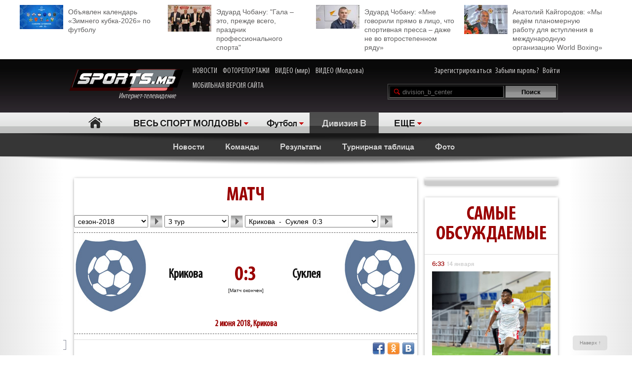

--- FILE ---
content_type: text/html; charset=UTF-8
request_url: http://moldova.sports.md/football/division_b/division_b_center/game/2018-06-02/fc_cricova-Sucleia/photos/
body_size: 27198
content:
<!DOCTYPE html>
<html>
<head>

<meta http-equiv="Content-Type" content="text/html; charset=utf-8">
    <!--script async src="//pagead2.googlesyndication.com/pagead/js/adsbygoogle.js"></script-->
<meta name="verify-v1" content="KCKWSFwzoE8nz7CpEX9BD4G2Fv1sk82562TMOjJuEQs=" />
<meta name='yandex-verification' content='43a0f242545bc0bd' />

<title>Крикова-Суклея 0:3. Протокол. 2 июня 2018. Дивизия B - Футбол. 3 тур - на Молдова.sports.md</title>
<meta name="google-site-verification" content="MqqF_eB9kFty-TZe2AoS_nggEmf0bGjRAJ-6VMMvllc" />


<link rel="stylesheet" type="text/css" href="/skins/alpha/style.css" >
<link rel="stylesheet" type="text/css" href="/css/add-header.css" >
<script type="text/javascript" src="/js3/jquery-1.8.3.min.js"></script>
	<script>
		qwe = 'football'
				var userman = true;
			</script>
<script type="text/javascript" src="/js3/ajax_func.js"></script>
<script type="text/javascript" src="/js3/xslider.js"></script>
<script type="text/javascript" src="/js3/modernizr.custom.49360.js"></script>

<!--script type="text/javascript" src="/js3/snowstorm-min.js"></script-->

<script type="text/javascript" src="/js3/uppod-0.3.12.js"></script>
<link rel=alternate type='application/rss+xml' title='Молдова.sports.md' href='/rss/'>

<link href='http://fonts.googleapis.com/css?family=Open+Sans+Condensed:300,300italic,700|Open+Sans:400,300,300italic,400italic,600,600italic,700,700italic&subset=latin,cyrillic,cyrillic-ext,latin-ext' rel='stylesheet' type='text/css'>

	<script type="text/javascript">
var xajaxRequestUri="/x_x.php";
var xajaxDebug=false;
var xajaxStatusMessages=false;
var xajaxWaitCursor=true;
var xajaxDefinedGet=0;
var xajaxDefinedPost=1;
var xajaxLoaded=false;
function xajax_X_getBirthDayProfiles(){return xajax.call("X_getBirthDayProfiles", arguments, 1);}
function xajax_X_getColajProfiles(){return xajax.call("X_getColajProfiles", arguments, 1);}
function xajax_X_addOrganizer(){return xajax.call("X_addOrganizer", arguments, 1);}
function xajax_X_processForm(){return xajax.call("X_processForm", arguments, 1);}
function xajax_X_processURLForm(){return xajax.call("X_processURLForm", arguments, 1);}
function xajax_X_processFormMultiple(){return xajax.call("X_processFormMultiple", arguments, 1);}
function xajax_X_processGames(){return xajax.call("X_processGames", arguments, 1);}
function xajax_X_upComment(){return xajax.call("X_upComment", arguments, 1);}
function xajax_X_downComment(){return xajax.call("X_downComment", arguments, 1);}
function xajax_X_upCommentPl(){return xajax.call("X_upCommentPl", arguments, 1);}
function xajax_X_downCommentPl(){return xajax.call("X_downCommentPl", arguments, 1);}
function xajax_X_upCommentGuest(){return xajax.call("X_upCommentGuest", arguments, 1);}
function xajax_X_downCommentGuest(){return xajax.call("X_downCommentGuest", arguments, 1);}
function xajax_X_upCommentBlog(){return xajax.call("X_upCommentBlog", arguments, 1);}
function xajax_X_downCommentBlog(){return xajax.call("X_downCommentBlog", arguments, 1);}
function xajax_X_upCommentBlogPlayer(){return xajax.call("X_upCommentBlogPlayer", arguments, 1);}
function xajax_X_downCommentBlogPlayer(){return xajax.call("X_downCommentBlogPlayer", arguments, 1);}
function xajax_X_addFavoritesTextS(){return xajax.call("X_addFavoritesTextS", arguments, 1);}
function xajax_X_addFavoritesFotoS(){return xajax.call("X_addFavoritesFotoS", arguments, 1);}
function xajax_X_addFavoritesPlayerS(){return xajax.call("X_addFavoritesPlayerS", arguments, 1);}
function xajax_X_addFavoritesTeamS(){return xajax.call("X_addFavoritesTeamS", arguments, 1);}
function xajax_X_addToFriendsS(){return xajax.call("X_addToFriendsS", arguments, 1);}
function xajax_X_addToMyFriendsS(){return xajax.call("X_addToMyFriendsS", arguments, 1);}
function xajax_X_ignoreToMyFriendsS(){return xajax.call("X_ignoreToMyFriendsS", arguments, 1);}
function xajax_X_blockShowS(){return xajax.call("X_blockShowS", arguments, 1);}
function xajax_X_blockShowBlogPlayer(){return xajax.call("X_blockShowBlogPlayer", arguments, 1);}
function xajax_X_blockShowComS(){return xajax.call("X_blockShowComS", arguments, 1);}
function xajax_X_blockShowComSPlayers(){return xajax.call("X_blockShowComSPlayers", arguments, 1);}
function xajax_X_blockShowComB(){return xajax.call("X_blockShowComB", arguments, 1);}
function xajax_X_blockShowComBPlayer(){return xajax.call("X_blockShowComBPlayer", arguments, 1);}
function xajax_X_passSendPass(){return xajax.call("X_passSendPass", arguments, 1);}
function xajax_X_Prognoz(){return xajax.call("X_Prognoz", arguments, 1);}
function xajax_X_PrognozMulti(){return xajax.call("X_PrognozMulti", arguments, 1);}
function xajax_X_AddClickBanner(){return xajax.call("X_AddClickBanner", arguments, 1);}
function xajax_X_GetTranslationShanel(){return xajax.call("X_GetTranslationShanel", arguments, 1);}
function xajax_X_GetTranslation(){return xajax.call("X_GetTranslation", arguments, 1);}
function xajax_X_ADD_COMENT(){return xajax.call("X_ADD_COMENT", arguments, 1);}
function xajax_X_GET_COMENTS(){return xajax.call("X_GET_COMENTS", arguments, 1);}
function xajax_X_getNewsWidget(){return xajax.call("X_getNewsWidget", arguments, 1);}
function xajax_X_getPhotoWidget(){return xajax.call("X_getPhotoWidget", arguments, 1);}
function xajax_X_getVideoWidget(){return xajax.call("X_getVideoWidget", arguments, 1);}
function xajax_X_vote(){return xajax.call("X_vote", arguments, 1);}
	</script>
	<script type="text/javascript" src="/tsp/moduls/xajax/xajax_js/xajax.js"></script>
	<script type="text/javascript">
window.setTimeout(function () { if (!xajaxLoaded) { alert('Error: the xajax Javascript file could not be included. Perhaps the URL is incorrect?\nURL: /tsp/moduls/xajax/xajax_js/xajax.js'); } }, 6000);
	</script>

<script>
  (function(i,s,o,g,r,a,m){i['GoogleAnalyticsObject']=r;i[r]=i[r]||function(){
  (i[r].q=i[r].q||[]).push(arguments)},i[r].l=1*new Date();a=s.createElement(o),
  m=s.getElementsByTagName(o)[0];a.async=1;a.src=g;m.parentNode.insertBefore(a,m)
  })(window,document,'script','//www.google-analytics.com/analytics.js','ga');

  ga('create', 'UA-39926880-1', 'sports.md');
  ga('send', 'pageview');
</script>

<script type="text/javascript">
<!--
$(document).ready(function() {

	//alert($('html')[0].className)

	xslider.init(' #my100slider , .slider2',{type:'a',speed:1000,timer:8000});

	slider3({id_list:'#right_slider'});
	select1('yselect');

	ax_widget_tabs('.ax-widget-tabs');
	if(userman){
						ax_widget_slider('.ax-widget-slider[id!=birthday_slider]',{speed:1000,callback_next:{widget_news_next:'this'}/*,callback_prev:{prev_back_head:'this'}*/});
					}else{
			ax_widget_slider('.ax-widget-slider[id!=birthday_slider]',{speed:1000,callback_next:{widget_news_next:'this'}/*,callback_prev:{prev_back_head:'this'}*/});
		}
		ax_widget_slider('#birthday_slider',{speed:1000});

		/*$(document).ready(function(){
			$.getJSON("http://graph.facebook.com/http://www.facebook.com/pages/SPORTSmd-Internet-TV/141295975942485?fields=likes",
				function(data){
					$('#likecount').html(data.likes);
					$('#likecount2').html(data.likes);
				});
		});*/

	});
	//-->
	</script>

            <meta property="og:type" content="article" />
     <meta property="og:title" content="" />
     <meta property="og:url" content="http://moldova.sports.md/" />
     <meta property="og:description" content="" />
     <meta property="article:published_time" content="1970-01-01 03:00" />
     <meta property="article:modified_time" content="1970-01-01 03:00" />
     <meta property="og:image" content="http://moldova.sports.md/tsp/" />
     <meta name="twitter:image:src" content="http://moldova.sports.md/tsp/" />
     <meta name="twitter:card" content="summary_large_image" />

	</head>
	<body>
    	<div id="fb-root"></div>
	<script>(function(d, s, id) {
			var js, fjs = d.getElementsByTagName(s)[0];
			if (d.getElementById(id)) return;
			js = d.createElement(s); js.id = id;
			js.src = "//connect.facebook.net/ru_RU/all.js#xfbml=1";
			fjs.parentNode.insertBefore(js, fjs);
		}(document, 'script', 'facebook-jssdk'));</script>

		
	<!--a target="_blank" class="branding_link" href="/ref.php?lnk=acerbis.md"></a-->

	<div id="layout">

	


	
	<!--<div class="topbanner" style=" text-align: center; background-color: #e7e7e7; position:relative; z-index: 10000;">
		<div style=" display2: inline-block; position:relative; max-width:1170px; margin:0 auto;">
			&lt;!&ndash;<script src="http://tellus.md/expand/sportsmd/tellus_expand_sports.js" type="text/javascript"></script>&ndash;&gt;
		</div>
	</div>
	
	
	

	

	
 -->


<style>
	.top_4news { padding:10px 0 15px 0; margin: 0 auto 0 auto; max-width: 1200px; font-size: 14px; line-height: 18px; }
	.top_4news li { width: 25%; float:left; }
	.top_4news li a { display: block; padding: 5px 20px 0 98px;}
	.top_4news li img { margin: -5px 10px 0 -98px; float: left; }
</style>
<div style="background-color: #fff;">
<div class="top_4news">
	<ul>
                <li>
            <a href="/football/news/03-01-2026/163531/ob_javlen_kalendar_zimnego_kubka_2026_po_futbolu/"><img
                    width="88"
                    src="/tsp/upload/small/_1_small_1767354521.jpg"
                    alt="">Объявлен календарь «Зимнего кубка-2026» по футболу</a></li>
        <li>
                <li>
            <a href="/sports_kaleidoscope/articles/25-12-2025/163450/eduard_chobanu_quot_gala_eto_prezhde_vsego_prazdnik_professional_nogo_sporta_quot/"><img
                    width="88"
                    src="/tsp/upload/small/_1_small_1766650391.jpg"
                    alt="">Эдуард Чобану: &quot;Гала – это, прежде всего, праздник профессионального спорта&quot;</a></li>
        <li>
                <li>
            <a href="/sports_kaleidoscope/articles/26-12-2025/163454/eduard_chobanu_mne_govorili_pr_amo_v_lico_chto_sportivnaja_pressa_dazhe_ne_vo_vtorostepennom_r_adu/"><img
                    width="88"
                    src="/tsp/upload/small/_1_small_1766682204.jpg"
                    alt="">Эдуард Чобану: «Мне говорили прямо в лицо, что спортивная пресса – даже не во второстепенном ряду»</a></li>
        <li>
                <li>
            <a href="/boxing/articles/28-12-2025/163474/anatolij_kajgorodov_my_ved_om_planomernuju_rabotu_dl_a_vstuplenija_v_mezhdunarodnuju_organizaciju_world_boxing/"><img
                    width="88"
                    src="/tsp/upload/small/_1_small_1766854206.jpg"
                    alt="">Анатолий Кайгородов: «Мы ведём планомерную работу для вступления в международную организацию World Boxing»</a></li>
        <li>
                <!--<li>
            <a href="http://moldova.sports.md/football/articles/19-01-2015/80485/sergej_kleshhenko_na_segodn_ashnij_den_zimbru_v_ocherednoj_raz_poter_al_ravnovesije/"><img
                    width="88"
                    src="http://moldova.sports.md/tsp/upload/small/%D0%9A%D0%BB%D0%B5%D1%89%20%D0%B2%20%D1%84%D1%83%D1%82%D0%B1%D0%BE%D0%BB%D0%BA%D0%B5_1_small_1421330228.jpg"
                    alt="">Сергей Клещенко: «На сегодняшний день «Зимбру» в очередной раз потерял равновесие»</a></li>
        <li>
            <a href="http://moldova.sports.md/football/articles/09-01-2015/79562/igor_armash_ja_by_pozval_v_sbornuju_moldovy_ivelina_popova_i_george_bukura/"><img
                    width="88"
                    src="http://moldova.sports.md/tsp/upload/small/%D0%90%D1%80%D0%BC%D0%B0%D1%88%20%D0%B8%20%D0%BA%D1%83%D0%B1%D0%B0%D0%BD%D1%8C_1_small_1420559387.jpg"
                    alt="">Игорь Армаш: «Я бы позвал в сборную Молдовы Ивелина Попова и Георге Букура»</a></li>
        <li>
            <a href="http://moldova.sports.md/tennis/articles/04-01-2015/79273/anastasija_vdovenko_moja_motivacija_eto_ochki_wta/"><img
                    width="88" style="margin-bottom:5px;"
                    src="http://moldova.sports.md/tsp/upload/small/10387320_10205290787456294_174675628343877410_n_1_small_1420282748.jpg"
                    alt="">Анастасия Вдовенко: «Моя мотивация – это очки WTA»</a></li>
        <li>
            <a href="http://moldova.sports.md/chess/articles/10-01-2015/79852/shahmatnyj_quot_morzh_quot_dmitrij_svetushkin_l_ubit_zimneje_kupanije_i_pobedy_v_ispanii/"><img
                    width="88" src="http://moldova.sports.md/tsp/upload/small/chess_1_small_1421228126.jpg" alt="">Шахматный
                "морж" Дмитрий Светушкин любит зимнее купание и победы в Испании</a></li>-->

	</ul>
	<div class="clear"></div>
</div>
</div>

	<!-- HEADER -->
		<div id="header">

			<div class="wrapper">
								<form name="frmLogin" method="post" action="/auth.php">

					<div class="fblike"><div id="likecount2" ></div>
					<iframe src="http://www.facebook.com/plugins/like.php?href=http://www.facebook.com/pages/SPORTSmd-Internet-TV/141295975942485&layout=button_count" scrolling="no" frameborder="0" allowtransparency="true"></iframe>
					</div>

					<div class="logo"><a href="/"><img src="/skins/alpha/logo.png" alt="">Интернет-телевидение&nbsp;&nbsp;&nbsp;&nbsp;&nbsp;<!--img src="/skins/alpha/santa.png" alt="" style="position: absolute;left: 15px;top: -15px;height: 50px;"--></a></div>
										
										
					<style>
						.top_nav { position: absolute; top:15px; left: 270px; }
						.top_nav a { margin: 0 8px 0 0; display: inline-block; color:#CDCBCB; font-size: 16px; font-family: "myriad-cond"; }
						.top_nav a:hover { color:#B95D5D; }
					</style>
					
					<div class="top_nav">
						<a href="http://moldova.sports.md/news/">НОВОСТИ</a>
						<a href="http://moldova.sports.md/photos-report/">ФОТОРЕПОРТАЖИ</a>
						<a href="http://moldova.sports.md/all-video/">ВИДЕО (мир)</a>
						<a href="http://moldova.sports.md/all-video/">ВИДЕО (Молдова)</a>
						<br><br>
						<a href="http://m.sports.md">МОБИЛЬНАЯ ВЕРСИЯ САЙТА</a>
					</div>
					
										
				<div class="login"><a href="/register">Зарегистрироваться</a> <a href="/password-recovery.php">Забыли пароль?</a> <a class="shlog" href="#">Войти</a></div>
				<script type='text/javascript'>
					function frmSearchM(t){
						var search = document.getElementById('searchField').value;
						//var categ = document.getElementById('categSearch').value;
						document.location.href = '/search/' + 'all' +'/' + search;
					}
				</script>
				<div class="search">
					<input id="searchField" type="text" name="searchField" value="division_b_center" onKeyPress="if(event.keyCode==13)frmSearchM(this.form)">
					<input id="searchSend" type="button" name="searchSend" value="Поиск" onClick="frmSearchM('test');" class="searchbtn" >
				</div>
								<div class="showlogin" style="display:none;">
					<div><input class="inputtext" type="text" name="login_user" maxlength="12" tabindex="1" onblur="check_login(this,1)" onfocus="check_login(this,0)" title="Login"></div>
					<div><input class="inputtext" type="password" name="pass" maxlength="12" tabindex="2" onblur="check_login(this,1)" onfocus="check_login(this,0)" title="password"></div>
					<input type="submit" name="btnLogin" value="Войти" class="loginbtn" tabindex="3" class="searchbtn">
					<script type='text/javascript'>
						function check_login(obj, act){//alert(act)
							if(!act){
								if(obj.value == obj.getAttribute('title')){
									obj.value = '';
								}
							}else{
								if(obj.value == ''){
									obj.value = obj.getAttribute('title');
								}
							}
						}
						//var loginArr = document.getElementById('mylogin').getElementsByTagName('input');
						//alert(loginArr[0].title)
						var loginArr = $('.inputtext').get();
						//alert(loginArr[2].getAttribute('title'))
						//alert(loginArr[0].title)
						for(var i=0; i<loginArr.length; i++){
							if(!loginArr[i].value && loginArr[i].getAttribute('title')!=null){
								loginArr[i].value = loginArr[i].getAttribute('title');

							}
						}
						jQuery('.shlog').click(function(){
							jQuery('.showlogin').show('normal');
						});
						jQuery('#header').hover(function(){ },function(){ jQuery('.showlogin').hide('normal'); })
					</script>
				</div>
							</form>

			<div class="menu">
	<ul>
		<li class=" menu-item-home"><a href="/">Главная</a></li>
		
					<li class="has"><a href="/" alt="1">ВЕСЬ СПОРТ МОЛДОВЫ</a>
				<ul>
										<li><a href="/sports_kaleidoscope/">Спортивный калейдоскоп</a></li>
										<li><a href="/football/">Футбол</a></li>
										<li><a href="/futsal/">Футзал</a></li>
										<li><a href="/basketball/">Баскетбол</a></li>
										<li><a href="/volleyball/">Волейбол</a></li>
										<li><a href="/handball/">Гандбол</a></li>
										<li><a href="/rugby-7/">Регби</a></li>
										<li><a href="/baseball/">Бейсбол</a></li>
										<li><a href="/boxing/">Бокс</a></li>
										<li><a href="/kickboxing__muaythai/">Кикбоксинг, муай-тай</a></li>
										<li><a href="/wrestling/">Борьба</a></li>
										<li><a href="/aquatics/">Водные виды спорта</a></li>
										<li><a href="/taekwondo/">Таеквондо</a></li>
										<li><a href="/gymnastics/">Гимнастика</a></li>
										<li><a href="/karate/">Каратэ</a></li>
										<li><a href="/cycling/">Велоспорт</a></li>
										<li><a href="/auto/">Автоспорт</a></li>
										<li><a href="/athletics/">Легкая атлетика</a></li>
										<li><a href="/equestrian/">Конный спорт</a></li>
										<li><a href="/weightlifting/">Тяжелая атлетика</a></li>
										<li><a href="/tennis/">Теннис</a></li>
										<li><a href="/table_tennis/">Настольный теннис</a></li>
										<li><a href="/winter_sports/">Зимние виды спорта</a></li>
										<li><a href="/sports_dancing/">Спортивные танцы</a></li>
										<li><a href="/chess/">Шахматы</a></li>
										<li><a href="/checkers/">Шашки</a></li>
										<li><a href="/sumo/">Сумо</a></li>
									</ul>
			</li>
			
											<li class="has"><a href="/football/">Футбол</a>
					<ul>
												<li><a href="/football/national_division/">Национальная Дивизия</a></li>
												<li><a href="/football/sports_md_cup/">Кубок SPORTS.md</a></li>
												<li><a href="/football/children_and_youth/">Дети и юноши</a></li>
												<li><a href="/football/moldavian_supercup/">Суперкубок Молдовы</a></li>
												<li><a href="/football/international_football/">Международный футбол</a></li>
												<li><a href="/football/world_championship_2010/">Чемпионат мира по футболу</a></li>
												<li><a href="/football/beach_football/">Пляжный футбол</a></li>
												<li><a href="/football/national_team/">Национальная сборная</a></li>
												<li><a href="/football/division_a/">Дивизия A</a></li>
												<li><a href="/football/division_b/">Дивизия B</a></li>
												<li><a href="/football/moldova_cup/">Кубок Молдовы</a></li>
												<li><a href="/football/u-19/">U-19</a></li>
												<li><a href="/football/u-21/">U-21</a></li>
												<li><a href="/football/uefa_cup/">Кубок УЕФА</a></li>
												<li><a href="/football/friendly_games_all/">Товарищеские матчи</a></li>
												<li><a href="/football/europa_league/">Лига Европы</a></li>
												<li><a href="/football/champions_league/">Лига чемпионов</a></li>
						<li><a href="/football/news/">Новости</a></li>
						<li><a href="/football/teams/">Команды</a></li>
						<li><a href="/football/photos/">Фото</a></li>
											</ul>
				</li>
										
						<li class="act"><a href="/football/division_b/" class="gray">Дивизия B</a></li>			
						<li class="has"><a href="#">ЕЩЕ</a>
			<ul>
								<li><a href="/fitness/">Фитнес</a></li>
								<li><a href="/boxing/">Бокс</a></li>
								<li><a href="/kickboxing__muaythai/">Кикбоксинг, муай-тай</a></li>
								<li><a href="/wrestling/">Борьба</a></li>
								<li><a href="/aquatics/">Водные виды спорта</a></li>
								<li><a href="/taekwondo/">Таеквондо</a></li>
								<li><a href="/gymnastics/">Гимнастика</a></li>
								<li><a href="/karate/">Каратэ</a></li>
								<li><a href="/cycling/">Велоспорт</a></li>
								<li><a href="/auto/">Автоспорт</a></li>
								<li><a href="/athletics/">Легкая атлетика</a></li>
								<li><a href="/equestrian/">Конный спорт</a></li>
								<li><a href="/weightlifting/">Тяжелая атлетика</a></li>
								<li><a href="/tennis/">Теннис</a></li>
								<li><a href="/table_tennis/">Настольный теннис</a></li>
								<li><a href="/winter_sports/">Зимние виды спорта</a></li>
								<li><a href="/sports_dancing/">Спортивные танцы</a></li>
								<li><a href="/chess/">Шахматы</a></li>
								<li><a href="/checkers/">Шашки</a></li>
								<li><a href="/sumo/">Сумо</a></li>
							</ul>
		</li>
				<!--li class="adduser"><a href="#">Добавь <br>свою новость</a></li-->
	</ul>
</div>
		</div>

	</div>
	<div class="long_shadow"></div>
<!-- /#header -->

	<div class="sub-main-menu">
		<ul>
						  <!--MENU START -->
				
												<li><a href="/football/division_b/news/">Новости</a></li>
				&nbsp;&nbsp;&nbsp;&nbsp;				<li><a href="/football/division_b/teams/">Команды</a></li>
				&nbsp;&nbsp;&nbsp;&nbsp;				<li><a href="/football/division_b/scores/">Результаты</a></li>
				&nbsp;&nbsp;&nbsp;&nbsp;				<li><a href="/football/division_b/scoreboard/">Турнирная таблица</a></li>
				&nbsp;&nbsp;&nbsp;&nbsp;				<li><a href="/football/division_b/photos/">Фото</a></li>
				&nbsp;&nbsp;&nbsp;&nbsp;				
										</ul>
	</div>
	<div class="long_shadow"></div>
	
	
	
	<!-- #content-container -->
	<div class="max1280 bgwhite">
		<br><br><br><br>
		<div class="columns cf">
			<div class="col_1-2">
				
				<div class="game_profile">
					<form name="frmGame" action="/football.php" method="post">
						<input name="ACTION" type="hidden" value="football/division_b/division_b_center/game/">
						<input name="PAGE" type="hidden" value="game">

<!-------------------------------------------------------------  HEADE GAME ----------------------------------------------------------------------->
				<div class="ax-box ">
					<!-------------------------------------------------------------  HEADE GAME ----------------------------------------------------------------------->
	<div class="game_head">
		<div class="ax-widget">
			<div class="ax-widget-caption">
				<h2>Матч</h2>
			</div>
			<div class="ax-widget-content">
				
				<div class="ax-forms">
					<select class="select" id="Sezon_ID" style="width: 150px;" name="selSezon">
												<option value="5078" selected=true>сезон-2018</option>
												<option value="4969" >сезон-2017</option>
												<option value="4753" >сезон-2015/2016</option>
												<option value="4645" >сезон-2014/2015</option>
												<option value="4502" >сезон-2013/2014</option>
												<option value="3190" >сезон-2011/2012</option>
												<option value="2968" >сезон-2010/2011</option>
											</select>
					<input type="button" value=">>" class="btn btn_next" name="btnSezon" onClick="X('Tur', document.getElementById('Sezon_ID').value);">
					<select class="select" id="Tur_ID" style="width: 130px;" name="selTur">
												<option value="5079" >1 тур</option>
												<option value="5080" >2 тур</option>
												<option value="5081" selected=true>3 тур</option>
												<option value="5082" >4 тур</option>
												<option value="5083" >5 тур</option>
												<option value="5084" >6 тур</option>
												<option value="5085" >7 тур</option>
												<option value="5086" >8 тур</option>
												<option value="5087" >9 тур</option>
												<option value="5088" >10 тур</option>
												<option value="5089" >11 тур</option>
												<option value="5090" >12 тур</option>
												<option value="5091" >13 тур</option>
												<option value="5092" >14 тур</option>
												<option value="5093" >15 тур</option>
												<option value="5094" >16 тур</option>
												<option value="5095" >17 тур</option>
												<option value="5096" >18 тур</option>
											</select>
					<input type="button" value=">>" class="btn btn_next" id="btnTur" name="btnTur" onClick="X('Games', document.getElementById('Tur_ID').value);">
					<select class="select" id="Res_ID" style="width: 270px;" name="selResults">
												<option value="11746/2018-06-02/fc_sinteza-fc_ungheni" >Синтеза&nbsp;&nbsp;-&nbsp;&nbsp;Унгень&nbsp;&nbsp;1:1</option>
												<option value="11747/2018-06-02/pc_fulger-сodru_juniori" >Фулжер&nbsp;&nbsp;-&nbsp;&nbsp;Кодру-Жуниор&nbsp;&nbsp;1:5</option>
												<option value="11748/2018-06-02/fc_cricova-Sucleia" selected=true>Крикова&nbsp;&nbsp;-&nbsp;&nbsp;Суклея&nbsp;&nbsp;0:3</option>
												<option value="11749/2018-06-02/dacia_2_buiucani-bogzeşti" >Дачия-2 Буюкань&nbsp;&nbsp;-&nbsp;&nbsp;Богзешть&nbsp;&nbsp;2:0</option>
												<option value="11750/2018-06-02/fc_tighina-ISM-2017" >Тигина&nbsp;&nbsp;-&nbsp;&nbsp;ИСМ-2017&nbsp;&nbsp;9:0</option>
											</select>
					<input type="submit" value=">>"  id="btnResults"  class="btn btn_next" name="btnResults" onClick="return send();">
										<input name="HidTabName" type="hidden" value="">
				</div>
				
				<script>
					function X(action, Destination){
						xajax_X_processGames(action, Destination);
					}
					function send(){
						var tur = document.getElementById('Tur_ID').value;
						if(tur > 0) return true;
						return false;
					}
				</script>
				<hr>
				
				<div class="game_teams">
					<table width="100%" border="0" cellpadding="0" cellspacing="0" class="p_rof2">
						<tr>
							<td width="80"><img src="/img/nophoto_team.jpg"/></td>
							<td align="center"> <br />
								<table width="100%" border="0" cellspacing="0" cellpadding="0">
									<tr>
										<td width="150" align="left"><span class="s_tit"><a href="/team/fc_cricova/">Крикова</a></span><a href="#"></a></td>
										<td align="center" class="p_s4et" title=" [ 11748 ] ">0:3</td>
										<td width="150" align="right"><span class="s_tit"><a href="/team/Sucleia/">Суклея</a></span></td>
									</tr>
								</table>
								[Матч окончен] 							</td>
							<td width="80" align="right">
								<img src="/img/nophoto_team.jpg" />
							</td>
						</tr>
					</table>
				</div>
				
				
					<div class="pl_table">
						
						<h2>2 июня 2018, 
														Крикова																				</h2>
						<br>
						<table width="100%" border="0" cellpadding="0" cellspacing="0" class="p_mtbl">
													</table>
									
								
					</div>
				
				
				<script type="text/javascript">
					// Пока не используется.
					function ClearOption(selectId){
						var obj = document.getElementById(selectId);
						for(i=0; i<obj.options.length; i++){ obj.options[i] = null;	i--;   	}
					}
		
					function addOption(selectId,optionId,txt,val, selected)		{
						var objOption = new Option(txt,val);
						objOption.id = optionId;
						document.getElementById(selectId).options.add(objOption);
						if(selected == true){objOption.selected = true;	}
					}
				</script>
		
				<div class="fb-share-button" data-href="http://moldova.sports.md/football/division_b/division_b_center/game/2018-06-02/fc_cricova-Sucleia/photos/" data-type="button"></div>
				<div class="fb-like" data-href="http://www.facebook.com/pages/SPORTSmd-Internet-TV/141295975942485" data-layout="button_count" data-action="like" data-show-faces="false" data-share="false"></div>
				<div id="likecount" ></div>

				<div class="share42init fright" style="margin:5px 0 -5px 0;" data-url="http://moldova.sports.md/football/division_b/division_b_center/game/2018-06-02/fc_cricova-Sucleia/photos/" data-title="" data-zero-counter="1"></div>
				<script type="text/javascript" src="/js3/share42.js"></script>
				
				<br>
		
		
			</div>
		</div>
	</div>
<!------------------------------------------------------------- TabControl PROTOKOL --------------------------------------------------------------------------------->
					<div class="player_menu">
					<div class="player_menu">
	<ul>
		(5)		<li >
							<a href="/football/division_b/division_b_center/game/2018-06-02/fc_cricova-Sucleia/preview/">Анонс</a>
					</li>
		(5)		<li >
							<a href="/football/division_b/division_b_center/game/2018-06-02/fc_cricova-Sucleia/bet/">Прогноз</a>
					</li>
		(5)		<li >
							<a href="/football/division_b/division_b_center/game/2018-06-02/fc_cricova-Sucleia/boxscore/">Протокол</a>
					</li>
		(5)		<li >
							<a href="/football/division_b/division_b_center/game/2018-06-02/fc_cricova-Sucleia/recap/">Отчет</a>
					</li>
		(5)		<li class="act">
			<a href="#">Фото</a>		</li>
			</ul>
</div>					</div>
				</div>

				

		
				
<!------------------------------------------------------------- PROTOKOL START--------------------------------------------------------------------------------->
			<table width="100%" border="0" cellspacing="0" cellpadding="0">
				<tr>
					<td valign="top" class="p_txt">
												<h1>Фото. &quot;Крикова&quot; - &quot;Суклея&quot;</h1>
						<br />
							<strong>Показывать:</strong>&nbsp;
                          <span class="n_calact">&nbsp;&nbsp;</span>
               |               <a href="/football/division_b/division_b_center/game/2018-06-02/fc_cricova-Sucleia/photos/?short"></a>
                          <br>
							<!--span style="align:right"><a href="/football/division_b/division_b_center/game/2018-06-02/fc_cricova-Sucleia/photos/"><strong></strong></a></span><br-->
							<!--div align="right" class="rubric___"><div>Фото</div></div-->
							<!-- Легенда новости *********************** -->
							<!-- Начало Фотографии новости *********************** -->
							<br />
							<div class="pl_photos">

						<div class="ax-box">
				<div class="pl_table">
								</div>
				</div>
				
</div>


				            <br>
												</td>
				</tr>
			</table>


					</form>
				</div>
<!------------------------------------------------------------- END PROTOKOL --------------------------------------------------------------------------------->
			</div>
<!-- right column -->
			<div class="col_3">
				
				<div class="colbox">
	<div class="right_slider" slide="tmpl-3">
		<!--ul id="right_slider">
	            <li><a href="https://www.facebook.com/easyprogress"><img src="/images/banners/ea-pr.jpg?8" alt=""></a></li>
	            <li><a href="https://www.facebook.com/easyprogress"><img src="/images/banners/ea-pr.jpg?8" alt=""></a></li>
 		    <!--<li><a href="http://www.boviline.md/"><img src="/images/banners/sports-md.jpg?5" alt=""></a></li>-->
		    <!--<li><a href="http://zedazeni.md/"><img src="/images/banners/zedazeni1.jpg?5" alt=""></a></li>-->
		    <!--<li><a href="http://www.favorit-tur.md/"><img src="/images/banners/fav_banner_256x356.jpg?5" alt=""></a></li>-->
		</ul--!>
		<!--div class="nav" id="right_slider_btn">
			<span class="act"></span>
			<span></span>
			<!--<span></span>
			<span></span>-->
			<!--<span></span>-->
            <!--span></span>
			<span></span-->
		</div--!>
	</div>
</div>

<div class="ax-box clear">
	<div class="ax-widget most_discussed_widget">
		<div class="ax-widget-caption">
			<h2>Cамые обсуждаемые</h2>
		</div>
		<!--  -->
			<div class="ax-widget-content">
				<div class="ax-widget-slider" rel="54">
					<ul>
						<li><ul>							<li>
								<span class="date">
									6:33<em>14 января</em>								</span>
																<span class="thumb"><a href="/football/news/14-01-2026/163624/v_rumynii_opublikovali_podrobnosti_transfera_ndona_skol_ko_poluchit_milsami/"><img src="/tsp/upload/medium/_1_medium_1768229194.jpg" alt=""></a></span>
																<a href="/football/news/14-01-2026/163624/v_rumynii_opublikovali_podrobnosti_transfera_ndona_skol_ko_poluchit_milsami/">
									В Румынии опубликовали подробности трансфера Ндона. Сколько получит «Милсами»?									<em class="ncom1">1</em>
								</a>
							</li>
																									<li>
								<span class="date">
									6:44<em>14 января</em>								</span>
																<a href="/football/news/14-01-2026/163636/kak_otbirajut_junyh_moldavskih_futbolistov_po_vsemu_miru/">
									Как отбирают юных молдавских футболистов по всему миру									<em class="ncom1">1</em>
								</a>
							</li>
																									<li>
								<span class="date">
									8:22<em>14 января</em>								</span>
																<a href="/football/news/14-01-2026/163638/legenda_l_ubitel_skogo_futbola_skonchals_a_v_vozraste_42_kh_let/">
									Легенда любительского футбола скончался в возрасте 42-х лет									<em class="ncom1">1</em>
								</a>
							</li>
																									<li>
								<span class="date">
									6:35<em>14 января</em>								</span>
																<a href="/football/news/14-01-2026/163639/il_ja_chebanu_sredi_zv_ozd_eks_vratar_sbornoj_moldovy_sygral_v_matche_legend_v_oae/">
									Илья Чебану среди звёзд: экс-вратарь сборной Молдовы сыграл в матче легенд в ОАЭ									<em class="ncom1">1</em>
								</a>
							</li>
																									<li>
								<span class="date">
									8:35<em>14 января</em>								</span>
																<a href="/football/news/14-01-2026/163640/moldavskij_futbol_dolzhen_byt_chistym_ot_dogovorn_akov/">
									Молдавский футбол должен быть чистым от «договорняков»									<em class="ncom1">1</em>
								</a>
							</li>
						</ul></li><li><ul>																			<li>
								<span class="date">
									6:35<em>14 января</em>								</span>
																<a href="/boxing/news/14-01-2026/163641/boj_bez_ustupok_boks_or_ketelin_turku_vyshel_na_professional_nyj_ring_v_ispanii/">
									Бой без уступок: боксёр Кэтэлин Турку вышел на профессиональный ринг в Испании									<em class="ncom1">1</em>
								</a>
							</li>
																									<li>
								<span class="date">
									9:02<em>14 января</em>								</span>
																<a href="/football/news/14-01-2026/163643/quot_spartak_quot_uletel_v_oae_bez_olega_r_abchuka/">
									&quot;Спартак&quot; улетел в ОАЭ без Олега Рябчука									<em class="ncom1">1</em>
								</a>
							</li>
																									<li>
								<span class="date">
									9:55<em>14 января</em>								</span>
																<a href="/football/news/14-01-2026/163644/zimbru_ob_javil_o_sparringah_v_mezhsezon_je_sopernikov_poka_dvoje/">
									«Зимбру» объявил о спаррингах в межсезонье. Соперников пока двое 									<em class="ncom1">1</em>
								</a>
							</li>
																									<li>
								<span class="date">
									10:30<em>14 января</em>								</span>
																<a href="/football/articles/14-01-2026/163645/vysshaja_liga_moldavskogo_futbola_blizka_k_otmetke_v_14_000_golov/">
									Высшая лига молдавского футбола близка к отметке в 14 000 голов!									<em class="ncom1">1</em>
								</a>
							</li>
																									<li>
								<span class="date">
									10:55<em>14 января</em>								</span>
																<a href="/football/news/14-01-2026/163646/viktor_styne_pomog_bnej_ijegude_vyjti_v_chetvert_final_kubka_izrail_a/">
									Виктор Стынэ помог «Бней Иегуде» выйти в четвертьфинал Кубка Израиля 									<em class="ncom1">1</em>
								</a>
							</li>
						</ul></li><li><ul>																			<li>
								<span class="date">
									14:00<em>14 января</em>								</span>
																<a href="/football/news/14-01-2026/163647/sherif_podpisal_luchshego_vratar_a_moldovy_2025_go_goda/">
									«Шериф» подписал лучшего вратаря Молдовы 2025-го года									<em class="ncom1">1</em>
								</a>
							</li>
																									<li>
								<span class="date">
									6:29<em>15 января</em>								</span>
																<a href="/football/news/15-01-2026/163648/denis_romanenko_bystro_stal_svoim_v_quot_ordabasy_quot_vysoko_ocenili_trenera_vratarej_iz_moldovy/">
									Денис Романенко быстро стал своим. В &quot;Ордабасы&quot; высоко оценили тренера вратарей из Молдовы 									<em class="ncom1">1</em>
								</a>
							</li>
																									<li>
								<span class="date">
									6:44<em>15 января</em>								</span>
																<a href="/football/news/15-01-2026/163649/byvshij_kapitan_zimbru_budet_igrat_za_real/">
									Бывший капитан «Зимбру» будет играть за «Реал»									<em class="ncom1">1</em>
								</a>
							</li>
																									<li>
								<span class="date">
									6:36<em>15 января</em>								</span>
																<a href="/football/news/15-01-2026/163650/v_kolumbii_utverzhdajut_chto_dzhajder_aspril_ja_podpishet_kontrakt_s_sherifom/">
									В Колумбии утверждают, что Джайдер Асприлья подпишет контракт с «Шерифом»									<em class="ncom1">1</em>
								</a>
							</li>
																									<li>
								<span class="date">
									18:25<em>14 января</em>								</span>
																<a href="/football/news/14-01-2026/163651/milsami_pristupil_k_trenirovkam_uhodit_mnogo_popolnenije_ni_odnogo/">
									«Милсами» приступил к тренировкам. Уходит - много, пополнение – ни одного									<em class="ncom1">1</em>
								</a>
							</li>
						</ul></li><li><ul>																			<li>
								<span class="date">
									7:44<em>15 января</em>								</span>
																<a href="/football/news/15-01-2026/163652/gaj_daan_pokinul_zimbru_i_podpisal_kontrakt_s_unirej/">
									Гай Даан покинул «Зимбру» и подписал контракт с «Унирей»									<em class="ncom1">1</em>
								</a>
							</li>
																									<li>
								<span class="date">
									8:46<em>15 января</em>								</span>
																<a href="/football/news/15-01-2026/163654/anshlag_na_70_tys_achnom_stadione_obespechen_final_kan_senegal_marokko/">
									Аншлаг на 70-тысячном стадионе обеспечен. Финал КАН Сенегал – Марокко									<em class="ncom1">1</em>
								</a>
							</li>
																									<li>
								<span class="date">
									10:45<em>15 января</em>								</span>
																<a href="/football/news/15-01-2026/163656/finansovyje_vlivanija_v_ordabasy_martinu_i_romanenko_postav_at_sootvetstvujushhuju_zadachu/">
									Финансовые вливания в «Ордабасы». Мартину и Романенко поставят соответствующую задачу   									<em class="ncom1">1</em>
								</a>
							</li>
																									<li>
								<span class="date">
									12:05<em>15 января</em>								</span>
																<a href="/tennis/news/15-01-2026/163657/na_britanskih_ostrovah_albot_proigryvajet_tennisistam_iz_dev_atoj_sotni_i_nizhe/">
									На Британских островах Албот проигрывает теннисистам из девятой сотни и ниже									<em class="ncom1">1</em>
								</a>
							</li>
																									<li>
								<span class="date">
									12:14<em>15 января</em>								</span>
																<a href="/football/news/15-01-2026/163658/emil_tymbur_o_pol_ze_zabolevshego_zhivota/">
									Эмиль Тымбур: «О пользе заболевшего живота»									<em class="ncom1">1</em>
								</a>
							</li>
						</ul></li><li><ul>																			<li>
								<span class="date">
									12:30<em>15 января</em>								</span>
																<a href="/football/news/15-01-2026/163659/zavtra_zhereb_jovka_stykovyh_matchej_ligi_konferencij/">
									Завтра – жеребьёвка стыковых матчей Лиги конференций									<em class="ncom1">1</em>
								</a>
							</li>
																									<li>
								<span class="date">
									13:14<em>15 января</em>								</span>
																<a href="/football/news/15-01-2026/163660/novyj_trener_spartaka_dal_ch_otkij_signal_o_budushhem_olega_r_abchuka_v_komande/">
									Новый тренер «Спартака» дал чёткий сигнал о будущем Олега Рябчука в команде 									<em class="ncom1">1</em>
								</a>
							</li>
																									<li>
								<span class="date">
									15:33<em>15 января</em>								</span>
																<a href="/football/news/15-01-2026/163661/zimbru_sygrajet_s_kijevskim_dinamo_pojedinok_projd_ot_v_turcii/">
									«Зимбру» сыграет с киевским «Динамо». Поединок пройдёт в Турции 									<em class="ncom1">1</em>
								</a>
							</li>
																									<li>
								<span class="date">
									7:33<em>16 января</em>								</span>
																<a href="/winter_sports/news/16-01-2026/163662/sbornaja_moldovy_po_biatlonu_finishirovala_v_muzhskoj_estafete_na_kubke_mira/">
									Сборная Молдовы по биатлону финишировала в мужской эстафете на Кубке мира 									<em class="ncom1">1</em>
								</a>
							</li>
																									<li>
								<span class="date">
									9:24<em>16 января</em>								</span>
																<a href="/football/news/16-01-2026/163663/kubok_vechernego_kishin_ova_vozvrashhenije_k_rabochemu_ritmu/">
									Кубок «Вечернего Кишинёва». Возвращение к рабочему ритму 									<em class="ncom1">1</em>
								</a>
							</li>
						</ul></li><li><ul>																			<li>
								<span class="date">
									9:50<em>16 января</em>								</span>
																<a href="/winter_sports/news/16-01-2026/163664/olimpijskije_igry_v_italii_alina_stremous_i_troje_neizvestnyh/">
									Олимпийские Игры в Италии. Алина Стремоус и трое неизвестных									<em class="ncom1">1</em>
								</a>
							</li>
																									<li>
								<span class="date">
									10:50<em>16 января</em>								</span>
																<a href="/futsal/national_futsal_team/news/16-01-2026/163665/pol_skij_shlagbaum_obojti_ne_udalos_final_che_bez_moldovy/">
									Польский шлагбаум обойти не удалось. Финал ЧЕ – без Молдовы									<em class="ncom1">1</em>
								</a>
							</li>
																									<li>
								<span class="date">
									11:05<em>16 января</em>								</span>
																<a href="/football/news/16-01-2026/163666/2_tys_achi_dollarov_za_chestnoje_sudejstvo_sensacionnoje_priznanije_eks_vladel_ca_rapida_gidigich/">
									2 тысячи долларов за «честное судейство»: сенсационное признание экс-владельца «Рапида»  (Гидигич)									<em class="ncom1">1</em>
								</a>
							</li>
																									<li>
								<span class="date">
									11:22<em>16 января</em>								</span>
																<a href="/football/news/16-01-2026/163667/vmesto_odnogo_dva_sherif_i_politehnika_mogut_sygrat_5_go_i_7_go_fevral_a/">
									Вместо одного - два: «Шериф» и «Политехника» могут сыграть 5-го и 7-го февраля									<em class="ncom1">1</em>
								</a>
							</li>
																									<li>
								<span class="date">
									12:04<em>16 января</em>								</span>
																<a href="/football/news/16-01-2026/163668/zhoze_flores_kazhdyj_match_v_moldove_mozhno_nazvat_nastojashhej_vojnoj/">
									Жозе Флорес: «Каждый матч в Молдове можно назвать настоящей войной»									<em class="ncom1">1</em>
								</a>
							</li>
						</ul></li><li><ul>																			<li>
								<span class="date">
									12:19<em>16 января</em>								</span>
																<a href="/football/news/16-01-2026/163669/ukrainskim_klubam_predlozhili_podpisat_mavritanskogo_vingera_iz_sherifa/">
									Украинским клубам предложили подписать мавританского вингера из «Шерифа»									<em class="ncom1">1</em>
								</a>
							</li>
																									<li>
								<span class="date">
									12:45<em>16 января</em>								</span>
																<a href="/football/news/16-01-2026/163670/oficial_no_ot_uniri_tishina_ot_zimbru_gaj_daan_smenil_klub/">
									Официально - от «Унири», тишина - от «Зимбру»: Гай Даан сменил клуб									<em class="ncom1">1</em>
								</a>
							</li>
																									<li>
								<span class="date">
									14:30<em>16 января</em>								</span>
																<a href="/football/news/16-01-2026/163671/zhereb_jovka_stykovyh_matchej_ligi_konferencij_vse_pary_etoj_stadii/">
									Жеребьёвка стыковых матчей Лиги конференций. Все пары этой стадии									<em class="ncom1">1</em>
								</a>
							</li>
																									<li>
								<span class="date">
									7:35<em>17 января</em>								</span>
																<a href="/wrestling/news/17-01-2026/163673/moldavskije_dz_udoisty_otkryli_sezon_2026_na_olimpijskom_sbore_v_al_pah/">
									Молдавские дзюдоисты открыли сезон-2026 на олимпийском сборе в Альпах									<em class="ncom1">1</em>
								</a>
							</li>
																									<li>
								<span class="date">
									7:39<em>17 января</em>								</span>
																<a href="/football/news/17-01-2026/163674/zapas_dinamo_ne_variant_v_buhareste_srochno_ishhut_moldavskomu_igroku_klub_dl_a_praktiki/">
									Запас «Динамо» - не вариант: в Бухаресте срочно ищут молдавскому игроку клуб для практики									<em class="ncom1">1</em>
								</a>
							</li>
						</ul></li><li><ul>																			<li>
								<span class="date">
									7:26<em>17 января</em>								</span>
																<a href="/football/news/17-01-2026/163675/politehnika_utm_ob_javila_o_perehode_svojego_igroka_v_zimbru/">
									«Политехника UTM» объявила о переходе своего игрока в «Зимбру»									<em class="ncom1">1</em>
								</a>
							</li>
																									<li>
								<span class="date">
									7:55<em>17 января</em>								</span>
																<a href="/winter_sports/news/17-01-2026/163676/alina_stremous_pribavl_ajet_20_je_mesto_v_sprinte_na_p_atom_etape_kubka_mira/">
									Алина Стремоус прибавляет: 20-е место в спринте на пятом этапе Кубка мира									<em class="ncom1">1</em>
								</a>
							</li>
																									<li>
								<span class="date">
									8:38<em>17 января</em>								</span>
																<a href="/football/news/17-01-2026/163677/ardzhesh_vadima_race_nachal_god_s_pobedy_nad_chempionom_rumynii_fcsb/">
									«Арджеш» Вадима Рацэ начал год с победы над чемпионом Румынии FCSB									<em class="ncom1">1</em>
								</a>
							</li>
																									<li>
								<span class="date">
									9:06<em>17 января</em>								</span>
																<a href="/football/news/17-01-2026/163678/byvshij_futbolist_sbornoj_moldovy_nabral_khod_na_kipre_i_zabil_na_starte_plej_off/">
									Бывший футболист сборной Молдовы набрал ход на Кипре и забил на старте плей-офф									<em class="ncom1">1</em>
								</a>
							</li>
																									<li>
								<span class="date">
									9:26<em>17 января</em>								</span>
																<a href="/football/news/17-01-2026/163679/zimbru_raskryl_podrobnosti_uhoda_izrail_skogo_forvarda_gaja_daana/">
									«Зимбру» раскрыл подробности ухода израильского форварда Гая Даана									<em class="ncom1">1</em>
								</a>
							</li>
						</ul></li><li><ul>																			<li>
								<span class="date">
									9:35<em>17 января</em>								</span>
																<a href="/futsal/national_division_futsal/news/17-01-2026/163680/afisha_10_go_tura_chempionata_moldovy_po_futzalu/">
									Афиша 10-го тура чемпионата Молдовы по футзалу									<em class="ncom1">1</em>
								</a>
							</li>
																									<li>
								<span class="date">
									9:55<em>17 января</em>								</span>
																<a href="/football/news/17-01-2026/163681/dva_matcha_dve_pobedy_artur_ionice_moshhno_nachal_v_arecco/">
									Два матча - две победы: Артур Ионицэ мощно начал в «Ареццо» 									<em class="ncom1">1</em>
								</a>
							</li>
																									<li>
								<span class="date">
									10:25<em>17 января</em>								</span>
																<a href="/football/news/17-01-2026/163682/segodn_a_jegipet_nigerija_match_za_bronzovyje_medali_na_kubke_afrikanskih_nacij/">
									Сегодня. Египет – Нигерия. Матч за бронзовые медали на Кубке Африканских Наций									<em class="ncom1">1</em>
								</a>
							</li>
																									<li>
								<span class="date">
									16:30<em>17 января</em>								</span>
																<a href="/football/news/17-01-2026/163684/sparring_zimbru_politehnika_utm_5_0_2_0_ot_kozlovskogo_do_kleshhenko/">
									Спарринг. «Зимбру» - «Политехника UTM» 5:0 (2:0). От Козловского до Клещенко									<em class="ncom1">1</em>
								</a>
							</li>
																									<li>
								<span class="date">
									7:23<em>18 января</em>								</span>
																<a href="/football/news/18-01-2026/163685/podacha_s_uglovogo_teodora_lungu_i_gol_moldavanin_jarko_deb_utiroval_v_rumynii/">
									Подача с углового Теодора Лунгу - и гол: молдаванин ярко дебютировал в Румынии									<em class="ncom1">1</em>
								</a>
							</li>
						</ul></li><li><ul>																			<li>
								<span class="date">
									0:06<em>18 января</em>								</span>
																<a href="/football/news/18-01-2026/163686/sbornaja_nigerii_zabronzovela_s_pomoshh_ju_penal_ti_ustanovlen_rekord_kubka_afriki/">
									Сборная Нигерии забронзовела с помощью пенальти. Установлен рекорд Кубка Африки									<em class="ncom1">1</em>
								</a>
							</li>
																									<li>
								<span class="date">
									7:39<em>18 января</em>								</span>
																<a href="/winter_sports/news/18-01-2026/163687/pavel_magazejev_snova_luchshij_v_sprinte_sredi_predstavitelej_moldovy_na_kubke_mira/">
									Павел Магазеев снова лучший в спринте среди представителей Молдовы на Кубке мира									<em class="ncom1">1</em>
								</a>
							</li>
																									<li>
								<span class="date">
									7:26<em>18 января</em>								</span>
																<a href="/football/news/18-01-2026/163688/vitalij_damashkan_snova_na_pol_ah_izrail_a_kakim_poluchilos_vozvrashhenije/">
									Виталий Дамашкан снова на полях Израиля. Каким получилось возвращение?									<em class="ncom1">1</em>
								</a>
							</li>
																									<li>
								<span class="date">
									7:30<em>18 января</em>								</span>
																<a href="/football/news/18-01-2026/163689/milsami_nazval_pervogo_sopernika_na_tureckom_sbore/">
									«Милсами» назвал первого соперника на турецком сборе									<em class="ncom1">1</em>
								</a>
							</li>
																									<li>
								<span class="date">
									7:35<em>18 января</em>								</span>
																<a href="/wrestling/news/18-01-2026/163690/moldavskije_sambistki_blesnuli_ne_kubke_jevropy_v_khorvatii/">
									Молдавские самбистки блеснули не Кубке Европы в Хорватии 									<em class="ncom1">1</em>
								</a>
							</li>
						</ul></li><li><ul>																			<li>
								<span class="date">
									9:00<em>18 января</em>								</span>
																<a href="/wrestling/articles/18-01-2026/163691/vasilij_d_jakon_vz_al_gran_pri_francii/">
									Василий Дьякон взял Гран-при Франции 									<em class="ncom1">1</em>
								</a>
							</li>
																									<li>
								<span class="date">
									9:15<em>18 января</em>								</span>
																<a href="/football/news/18-01-2026/163692/samyje_dorogije_futbolisty_ligi_7777_ot_ivana_d_ulgerova_do_amarildo_dzhoni/">
									Самые дорогие футболисты Лиги 7777. От Ивана Дюлгерова до Амарилдо Джони 									<em class="ncom1">1</em>
								</a>
							</li>
																									<li>
								<span class="date">
									9:45<em>18 января</em>								</span>
																<a href="/boxing/news/18-01-2026/163693/aleksandr_paraskiv_posle_pervogo_boja_stalo_legche/">
									Александр Параскив: «После первого боя стало легче»									<em class="ncom1">1</em>
								</a>
							</li>
																									<li>
								<span class="date">
									12:25<em>18 января</em>								</span>
																<a href="/football/news/18-01-2026/163694/golodnyje_do_trofejev_senegal_i_marokko_razygrajut_glavnyj_priz/">
									Голодные до трофеев Сенегал и Марокко разыграют главный приз									<em class="ncom1">1</em>
								</a>
							</li>
																									<li>
								<span class="date">
									0:06<em>19 января</em>								</span>
																<a href="/futsal/national_division_futsal/news/19-01-2026/163695/kriul_anskij_ataman_zabil_odnazhdy_gde_setka_vorot_otduvalas_za_neumelyh_zashhitnikov/">
									Криулянский Атаман забил однажды. Где сетка ворот отдувалась за неумелых защитников?									<em class="ncom1">1</em>
								</a>
							</li>
						</ul></li><li><ul>																			<li>
								<span class="date">
									6:44<em>19 января</em>								</span>
																<a href="/wrestling/articles/19-01-2026/163696/konstantin_zor_a_luchshij_na_kubke_jevropy_po_sambo/">
									Константин Зоря – лучший на Кубке Европы по самбо 									<em class="ncom1">1</em>
								</a>
							</li>
																									<li>
								<span class="date">
									7:00<em>19 января</em>								</span>
																<a href="/football/news/19-01-2026/163697/mezhdunarodnaja_pomoshh_soperniki_po_sboram_rasskazyvajut_s_kem_igrajet_zimbru/">
									Международная помощь: соперники по сборам рассказывают, с кем играет «Зимбру»									<em class="ncom1">1</em>
								</a>
							</li>
																									<li>
								<span class="date">
									6:36<em>19 января</em>								</span>
																<a href="/football/news/19-01-2026/163698/medvezhonok_i_gol_f_nabor_kak_spartak_pozdravil_olega_r_abchuka/">
									Медвежонок и гольф-набор: как «Спартак» поздравил Олега Рябчука									<em class="ncom1">1</em>
								</a>
							</li>
																									<li>
								<span class="date">
									7:22<em>19 января</em>								</span>
																<a href="/football/news/19-01-2026/163699/smi_sherif_vz_al_v_arendu_tunisskogo_zashhitnika/">
									СМИ: «Шериф» взял в аренду тунисского защитника									<em class="ncom1">1</em>
								</a>
							</li>
																									<li>
								<span class="date">
									9:10<em>19 января</em>								</span>
																<a href="/football/news/19-01-2026/163700/uhod_s_pol_a_senegala_v_znak_protesta_i_nerealizovannyj_marokko_penal_ti_na_minute_90_24/">
									Уход с поля Сенегала в знак протеста и нереализованный Марокко пенальти на минуте 90+24									<em class="ncom1">1</em>
								</a>
							</li>
						</ul></li><li><ul>																			<li>
								<span class="date">
									9:40<em>19 января</em>								</span>
																<a href="/football/news/19-01-2026/163701/kubok_vechernego_kishin_ova_lidery_zimbru_i_jalovenskij_nacional/">
									«Кубок «Вечернего Кишинёва». Лидеры – «Зимбру» и яловенский «Национал»									<em class="ncom1">1</em>
								</a>
							</li>
																									<li>
								<span class="date">
									10:10<em>19 января</em>								</span>
																<a href="/football/champions_league/news/19-01-2026/163702/diana_bulgaru_delegat_matcha_ligi_chempionov_s_uchastijem_m_unkhenskoj_bavarii/">
									Диана Булгару – делегат матча Лиги чемпионов с участием мюнхенской «Баварии»									<em class="ncom1">1</em>
								</a>
							</li>
																									<li>
								<span class="date">
									10:30<em>19 января</em>								</span>
																<a href="/boxing/news/19-01-2026/163703/aleksandr_paraskiv_v_polupodvale_ne_bylo_nikakih_uslovij_vs_o_zavaleno_khlamom/">
									Александр Параскив: «В полуподвале не было никаких условий. Всё завалено хламом»									<em class="ncom1">1</em>
								</a>
							</li>
																									<li>
								<span class="date">
									11:52<em>19 января</em>								</span>
																<a href="/football/news/19-01-2026/163704/sherif_ob_javil_o_transfere_futbolista_sbornoj_tunisa_mahmuda_gorbel_a/">
									«Шериф» объявил о трансфере футболиста сборной Туниса Махмуда Горбеля									<em class="ncom1">1</em>
								</a>
							</li>
																									<li>
								<span class="date">
									7:06<em>20 января</em>								</span>
																<a href="/winter_sports/news/20-01-2026/163705/kubok_mira_po_biatlonu_kak_vystupili_predstaviteli_moldovy_v_pas_jute/">
									Кубок мира по биатлону: как выступили представители Молдовы в пасьюте? 									<em class="ncom1">1</em>
								</a>
							</li>
						</ul></li><li><ul>																			<li>
								<span class="date">
									6:48<em>20 января</em>								</span>
																<a href="/football/news/20-01-2026/163706/gol_do_pereryva_prigovor_komandy_bodisht_anu_i_postolaki_ustupili_v_chempionate_rumynii/">
									Гол до перерыва - приговор: команды Бодиштяну и Постолаки уступили в чемпионате Румынии									<em class="ncom1">1</em>
								</a>
							</li>
																									<li>
								<span class="date">
									6:37<em>20 января</em>								</span>
																<a href="/football/news/20-01-2026/163707/fk_belc_sygrajet_s_favoritom_v_bor_be_za_vyhod_v_elitu_slovackogo_futbola/">
									ФК «Бэлць» сыграет с фаворитом в борьбе за выход в элиту словацкого футбола 									<em class="ncom1">1</em>
								</a>
							</li>
																									<li>
								<span class="date">
									3:00<em>20 января</em>								</span>
																<a href="/football/news/20-01-2026/163708/kongaz_old_bojz_i_bruklin_priz_ory_memoriala_petra_stojanova/">
									«Конгаз», «Олд Бойз» и «Бруклин» - призёры Мемориала Петра Стоянова									<em class="ncom1">1</em>
								</a>
							</li>
																									<li>
								<span class="date">
									4:10<em>20 января</em>								</span>
																<a href="/football/champions_league/news/20-01-2026/163709/lch_galatasaraj_protiv_atletiko_real_protiv_monako_teletransl_acii_v_moldove/">
									ЛЧ. «Галатасарай» против «Атлетико», «Реал» против «Монако». Телетрансляции в Молдове									<em class="ncom1">1</em>
								</a>
							</li>
																									<li>
								<span class="date">
									7:30<em>20 января</em>								</span>
																<a href="/football/national_team/news/20-01-2026/163710/moldova_nachala_2026_j_god_na_158_m_meste_v_rejtinge_fifa/">
									Молдова начала 2026-й год на 158-м месте в рейтинге ФИФА									<em class="ncom1">1</em>
								</a>
							</li>
						</ul></li><li><ul>																			<li>
								<span class="date">
									9:50<em>20 января</em>								</span>
																<a href="/boxing/news/20-01-2026/163712/ne_stalo_leonida_rojtmana/">
									Не стало Леонида Ройтмана									<em class="ncom1">1</em>
								</a>
							</li>
																									<li>
								<span class="date">
									10:09<em>20 января</em>								</span>
																<a href="/football/news/20-01-2026/163713/aleksej_koshelev_oformil_pervyj_suhar_v_sezone/">
									Алексей Кошелев оформил первый «сухарь» в сезоне									<em class="ncom1">1</em>
								</a>
							</li>
																									<li>
								<span class="date">
									10:30<em>20 января</em>								</span>
																<a href="/football/news/20-01-2026/163714/petrokub_nachal_podgotovku_ko_vtoroj_polovine_sezona/">
									«Петрокуб» начал подготовку ко второй половине сезона 									<em class="ncom1">1</em>
								</a>
							</li>
																									<li>
								<span class="date">
									15:35<em>20 января</em>								</span>
																<a href="/football/news/20-01-2026/163715/baboglo_otygral_tajm_v_sparringe_s_serebr_anym_priz_orom_chempionata_juzhnoj_korei/">
									Бабогло отыграл тайм в спарринге с серебряным призёром чемпионата Южной Кореи									<em class="ncom1">1</em>
								</a>
							</li>
												</ul></li>											</ul>
					<div class="ax-widget-slider-nav">
						<div class="prev"></div>
						<div class="next"></div>
						<a class="more" href="/football/division_b/division_b_center/news/">Все новости</a>
					</div>
				</div>
			</div>





	</div>
</div>

<script type="text/javascript">

	function widget_news_next(arg){
		var id = arguments[0].id.slice(0,-5);
		if(!$('#'+id+' LI.act').next()[0]){
			$('#'+id+' .preloader').show();
			if($('#'+id+' LI.act').length){
				page = $('#'+id+' LI.act').index()+1;
			}else{
				page = 0;
			}
			sid = $('#'+id).attr('sid');
			rel = $('#'+id).attr('rel');
			type = $('#'+id).attr('reltype');
			contype = $('#'+id).attr('contype');
			mshift = $('#'+id).attr('mshift') ? $('#'+id).attr('mshift') : 0;
			exclude = '';
			switch(contype){

				case 'photo' :
					perpage = 3;
					xajax_X_getPhotoWidget(sid,rel,id,page*perpage,perpage,type,exclude);
					break;

				case 'video' :
					perpage = 6;
					//xajax_X_getVideoWidget(sid,rel,id,page*perpage,perpage,type,exclude);
					$('#'+id+' .preloader').hide();
					return;
					break;

				default :
					switch(type){

						case '9' : // tv
							perpage = 30;
							xajax_X_getNewsWidget(sid,rel,id,page*perpage,perpage,type,exclude);
							break;

						case '12' : // site
							perpage = 5;
							xajax_X_getNewsWidget(sid,rel,id,page*perpage,perpage,type,exclude);
							break;

						case '13' : // prog
							perpage = 4;
							xajax_X_getNewsWidget(sid,rel,id,page*perpage,perpage,type,exclude);
							break;

						case undefined : // user
							perpage = 5;
							//xajax_X_getNewsUsersWidget(sid,rel,id,page*perpage,perpage,type,exclude);
							break;

						default : // news
							type = 0;
							exclude = '9,12,13';
							perpage = 12;
							xajax_X_getNewsWidget(sid,rel,id,page*perpage-(-mshift),perpage,type,exclude);
							break;
					}
					break;
			}
			setTimeout(function(){$('#'+id+' .preloader').hide();},10000);
		}else{
			return true;
		}

	}


</script>
<div class="ax-box clear">
	<div class="ax-widget most_discussed_widget">
		<div class="ax-widget-caption">
			<h2>Самые популярные</h2>
		</div>
		<div class="ax-widget-tabs">
						<ul>
							<li class="act">за год</li>

							<li>за 6 месяцев</li>

						</ul>
					</div>
            <div class="ax-widget-content ax-widget-tabs-content">
            <div class="ax-widget-slider" sid="1_YEAR" rel="0" reltype="0" mshift="">
					<ul>
						<li><ul>							<li>
								<span class="date">
									15:03<em>11 мая</em>								</span>
																<span class="thumb"><a href="/football/news/11-05-2024/156482/fk_belc_dachija_bujukan_2_2_2_0_polnyj_protokol_matcha/"><img src="/tsp/upload/medium/_1_medium_1715353475.jpg" alt=""></a></span>
																<a href="/football/news/11-05-2024/156482/fk_belc_dachija_bujukan_2_2_2_0_polnyj_protokol_matcha/">
									ФК «Бэлць» - «Дачия Буюкань» 2:2 (2:0). Полный протокол матча									<em class="ncom1">5</em>
								</a>
							</li>
																									<li>
								<span class="date">
									8:50<em>27 ноября</em>								</span>
																<a href="/football/news/27-11-2025/163177/slobodan_mirkovich_my_luchshe_podpishem_moldavskogo_junoshu_chem_pensionera_ronaldu/">
									Слободан Миркович: «Мы лучше подпишем молдавского юношу, чем пенсионера Роналду»									<em class="ncom1">5</em>
								</a>
							</li>
																									<li>
								<span class="date">
									22:41<em>2 ноября</em>								</span>
																<a href="/football/news/02-11-2025/162884/vadim_skripchenko_v_porazhenii_vsegda_vinovat_trener/">
									Вадим Скрипченко: «В поражении всегда виноват тренер»									<em class="ncom1">5</em>
								</a>
							</li>
																									<li>
								<span class="date">
									9:35<em>1 апреля</em>								</span>
																<a href="/football/u-19/news/01-04-2025/160299/che_wu_19_farerskije_ostrova_moldova_7_0_4_0_polnyj_protokol_matcha/">
									ЧЕ. WU-19. Фарерские острова – Молдова 7:0 (4:0). Полный протокол матча									<em class="ncom1">4</em>
								</a>
							</li>
																									<li>
								<span class="date">
									10:00<em>30 мая</em>								</span>
																<a href="/football/news/30-05-2025/160963/fmf_i_ngm_partn_ory_po_sotrudnichestvu/">
									FMF и NGM – партнёры по сотрудничеству									<em class="ncom1">4</em>
								</a>
							</li>
						</ul></li><li><ul>																			<li>
								<span class="date">
									6:54<em>30 декабря</em>								</span>
																<a href="/football/news/30-12-2025/163496/nacional_nyj_stadion_nachinajets_a_s_12_mln_lejev_den_gi_uzhe_v_b_udzhete_2026/">
									Национальный стадион начинается с 12 млн. леев - деньги уже в бюджете-2026									<em class="ncom1">4</em>
								</a>
							</li>
																									<li>
								<span class="date">
									20:15<em>8 ноября</em>								</span>
																<a href="/football/u-19/news/08-11-2023/154361/andrej_kornejenkov_v_futbole_inogda_i_5_ti_m_achej_ne_khvatajet_ne_budem_zagadyvat/">
									Андрей Корнеенков: «В футболе иногда и 5-ти мячей не хватает, не будем загадывать»									<em class="ncom1">3</em>
								</a>
							</li>
																									<li>
								<span class="date">
									10:55<em>25 марта</em>								</span>
																<a href="/football/national_team/official_games/articles/25-03-2025/160221/chm_2026_moldova_estonija_2_3_0_2_polnyj_protokol_matcha/">
									ЧМ-2026. Молдова – Эстония 2:3 (0:2).  Полный протокол матча									<em class="ncom1">3</em>
								</a>
							</li>
																									<li>
								<span class="date">
									9:30<em>4 мая</em>								</span>
																<a href="/football/news/04-05-2025/160670/liga_2_zona_jug_real_pobezhdajet_konkurenty_ne_otstajut/">
									Лига 2. Зона «Юг». «Реал» побеждает, конкуренты не отстают									<em class="ncom1">3</em>
								</a>
							</li>
																									<li>
								<span class="date">
									9:29<em>11 июля</em>								</span>
																<a href="/football/news/11-07-2025/161485/lk_sensacija_v_san_marino_pri_moldavskom_sudejstve_tre_fiori_obygral_p_unik/">
									ЛК.Сенсация в Сан-Марино. При молдавском судействе «Тре Фиори» обыграл «Пюник»									<em class="ncom1">3</em>
								</a>
							</li>
						</ul></li><li><ul>																			<li>
								<span class="date">
									9:40<em>27 января</em>								</span>
																<a href="/football/news/27-01-2025/159527/baboglo_zamenili_i_oborona_karpat_posypalas/">
									Бабогло заменили - и оборона «Карпат» посыпалась									<em class="ncom1">3</em>
								</a>
							</li>
																									<li>
								<span class="date">
									10:15<em>30 октября</em>								</span>
																<a href="/football/news/30-10-2025/162832/fifa_i_ujefa_moldova_strana_pioner_v_regione_vydel_ajushhajas_a_uspeshnymi_projektami/">
									ФИФА и УЕФА. Молдова – страна-пионер в регионе, выделяющаяся успешными проектами									<em class="ncom1">3</em>
								</a>
							</li>
																									<li>
								<span class="date">
									15:00<em>27 декабря</em>								</span>
																<a href="/football/news/27-12-2025/163472/rossijskije_smi_oleg_r_abchuk_letom_pokinet_spartak/">
									Российские СМИ: Олег Рябчук летом покинет «Спартак»									<em class="ncom1">3</em>
								</a>
							</li>
																									<li>
								<span class="date">
									22:49<em>6 июня</em>								</span>
																<a href="/football/national_team/friendly_games/articles/06-06-2025/161049/pol_sha_moldova_2_0_1_0_polnyj_protokol_matcha/">
									Польша - Молдова 2:0 (1:0). Полный протокол матча									<em class="ncom1">3</em>
								</a>
							</li>
																									<li>
								<span class="date">
									15:35<em>11 июля</em>								</span>
																<a href="/football/news/11-07-2025/161489/v_lige_2_novichki_iz_jaloven_kahula_i_ungen_zhereb_jovka_kalendar_a/">
									В Лиге 2 – новички из Яловень, Кахула и Унгень. Жеребьёвка календаря									<em class="ncom1">3</em>
								</a>
							</li>
						</ul></li><li><ul>																			<li>
								<span class="date">
									19:11<em>30 сентября</em>								</span>
																<a href="/football/moldova_cup/news/30-09-2025/162473/kubok_moldovy_sem_matchej_tret_jego_raunda_podarili_golevuju_fejeriju_i_tri_overtajma/">
									Кубок Молдовы: семь матчей третьего раунда подарили голевую феерию и три овертайма									<em class="ncom1">3</em>
								</a>
							</li>
																									<li>
								<span class="date">
									19:00<em>Сегодня</em>								</span>
																<a href="/football/u-19/news/21-10-2025/162718/chempionat_jevropy_wu_19_chehija_moldova_10_0_6_0_polnyj_protokol_matcha/">
									Чемпионат Европы. WU-19. Чехия - Молдова 10:0 (6:0). Полный протокол матча									<em class="ncom1">3</em>
								</a>
							</li>
																									<li>
								<span class="date">
									10:40<em>30 октября</em>								</span>
																<a href="/football/u-21/news/30-10-2025/162833/zashhitnika_barselony_vkl_uchili_v_sostav_moldovy_na_matchi_s_albanijej_i_kazahstanom/">
									Защитника «Барселоны» включили в состав Молдовы на матчи с Албанией и Казахстаном									<em class="ncom1">3</em>
								</a>
							</li>
																									<li>
								<span class="date">
									8:10<em>6 ноября</em>								</span>
																<a href="/football/children_and_youth/news/06-11-2025/162919/11_v_startovom_sostave_11_v_setke_vorot_moldova_proigrala_rumynii/">
									11 – в стартовом составе, 11 – в сетке ворот. Молдова проиграла Румынии   									<em class="ncom1">3</em>
								</a>
							</li>
																									<li>
								<span class="date">
									17:51<em>12 ноября</em>								</span>
																<a href="/football/u-19/news/12-11-2025/163001/u_19_chempionat_jevropy_italija_moldova_8_0_4_0_polnyj_protokol_matcha/">
									U-19. Чемпионат Европы. Италия – Молдова 8:0 (4:0). Полный протокол матча									<em class="ncom1">3</em>
								</a>
							</li>
						</ul></li><li><ul>																			<li>
								<span class="date">
									16:48<em>2 марта</em>								</span>
																<a href="/football/moldova_cup/news/02-03-2025/159946/kubok_moldovy_sherif_barsa_9_0_2_0_polnyj_protokol_matcha/">
									Кубок Молдовы. «Шериф» - «Барса» 9:0 (2:0). Полный протокол матча									<em class="ncom1">2</em>
								</a>
							</li>
																									<li>
								<span class="date">
									16:20<em>8 марта</em>								</span>
																<a href="/football/news/08-03-2025/160016/liga_1_2_j_etap_saksan_vyigral_19_0_vosem_m_achej_na_schetu_bogdana_must_ace/">
									Лига 1, 2-й этап. «Саксан» выиграл – 19:0. Восемь мячей на счету Богдана Мустяцэ									<em class="ncom1">2</em>
								</a>
							</li>
																									<li>
								<span class="date">
									7:30<em>15 марта</em>								</span>
																<a href="/wrestling/articles/15-03-2025/160098/chempionskaja_trel_aleksandr_solovej_luchshij_v_jevrope/">
									Чемпионская трель: Александр Соловей – лучший в Европе!									<em class="ncom1">2</em>
								</a>
							</li>
																									<li>
								<span class="date">
									11:40<em>22 марта</em>								</span>
																<a href="/football/national_team/official_games/articles/22-03-2025/160186/moldova_norvegija_0_5_0_4_polnyj_protokol_matcha/">
									Молдова – Норвегия 0:5 (0:4). Полный протокол матча									<em class="ncom1">2</em>
								</a>
							</li>
																									<li>
								<span class="date">
									17:00<em>3 апреля</em>								</span>
																<a href="/football/moldova_cup/news/03-04-2025/160319/kubok_moldovy_spartanij_sportul_fcm_ungen_3_3_1_0_polnyj_protokol_matcha/">
									Кубок Молдовы. «Спартаний-Спортул» - FCM «Унгень» 3:3 (1:0) . Полный протокол матча									<em class="ncom1">2</em>
								</a>
							</li>
						</ul></li><li><ul>																			<li>
								<span class="date">
									7:35<em>4 февраля</em>								</span>
																<a href="/tennis/news/04-02-2025/159618/v_2025_godu_radu_albota_presledujut_neudachi/">
									В 2025 году Раду Албота преследуют неудачи 									<em class="ncom1">2</em>
								</a>
							</li>
																									<li>
								<span class="date">
									19:25<em>23 июня</em>								</span>
																<a href="/basketball/news/23-06-2025/161267/vpervyje_v_istorii_moldavskogo_basketbola_chempionom_respubliki_stal_klub_iz_chadyr_lungi/">
									Впервые в истории молдавского баскетбола чемпионом республики стал клуб из Чадыр-Лунги!									<em class="ncom1">2</em>
								</a>
							</li>
																									<li>
								<span class="date">
									19:55<em>12 июля</em>								</span>
																<a href="/football/news/12-07-2025/161501/politehnika_utm_dachija_bujukan_2_3_2_1_polnyj_protokol_matcha_3_udalenija_u_poli/">
									«Политехника-UTM» - «Дачия Буюкань» 2:3 (2:1). Полный протокол матча. 3 удаления у «Поли»! 									<em class="ncom1">2</em>
								</a>
							</li>
																									<li>
								<span class="date">
									8:05<em>2 марта</em>								</span>
																<a href="/wrestling/news/02-03-2025/159938/jeshh_o_odna_medal_borca_valentina_petika_na_etot_raz_v_albanii/">
									Ещё одна медаль борца Валентина Петика. На этот раз – в Албании 									<em class="ncom1">2</em>
								</a>
							</li>
																									<li>
								<span class="date">
									7:50<em>18 июля</em>								</span>
																<a href="/football/news/18-07-2025/161568/lk_ordabasy_andreja_martina_vybyl_iz_jevrokubkov/">
									ЛК. «Ордабасы» Андрея Мартина выбыл из еврокубков									<em class="ncom1">2</em>
								</a>
							</li>
						</ul></li><li><ul>																			<li>
								<span class="date">
									10:20<em>11 марта</em>								</span>
																<a href="/wrestling/news/11-03-2025/160053/moldavskije_borcy_ion_marku_i_jevgenij_mihalchan_pokazali_kak_delat_kambek_u_nih_bronza/">
									Молдавские борцы Ион Марку и Евгений Михалчан показали, как делать «камбэк» – у них бронза!									<em class="ncom1">2</em>
								</a>
							</li>
																									<li>
								<span class="date">
									7:40<em>13 марта</em>								</span>
																<a href="/wrestling/news/13-03-2025/160071/mihajela_samoil_vice_chempionka_jevropy_po_bor_be_dl_a_sportsmenok_do_23_kh_let/">
									Михаела Самоил – вице-чемпионка Европы по борьбе для спортсменок до 23-х лет									<em class="ncom1">2</em>
								</a>
							</li>
																									<li>
								<span class="date">
									0:30<em>14 апреля</em>								</span>
																<a href="/football/news/14-04-2025/160443/mislav_karoglan_neprostitel_no_ter_at_preimushhestvo_takim_obrazom/">
									Мислав Кароглан: «Непростительно терять преимущество таким образом»									<em class="ncom1">2</em>
								</a>
							</li>
																									<li>
								<span class="date">
									11:02<em>28 апреля</em>								</span>
																<a href="/football/news/28-04-2025/160606/moldavskaja_duel_v_rumynii_bodisht_anu_blistal_na_pole_rajl_an_skuchal_na_lavke/">
									Молдавская дуэль в Румынии: Бодиштяну блистал на поле, Райлян скучал на лавке									<em class="ncom1">2</em>
								</a>
							</li>
																									<li>
								<span class="date">
									10:35<em>18 апреля</em>								</span>
																<a href="/football/news/18-04-2025/160498/futbol_40_polnocennyh_sostavov_dl_a_nacional_noj_sbornoj_moldovy/">
									Футбол. 40 полноценных составов для национальной сборной Молдовы									<em class="ncom1">2</em>
								</a>
							</li>
						</ul></li><li><ul>																			<li>
								<span class="date">
									8:00<em>5 мая</em>								</span>
																<a href="/football/news/05-05-2025/160680/artur_krachun_otmetils_a_golevoj_peredachej_pri_razgrome_pushhi/">
									Артур Крачун отметился голевой передачей при разгроме «Пущи» 									<em class="ncom1">2</em>
								</a>
							</li>
																									<li>
								<span class="date">
									11:41<em>14 июня</em>								</span>
																<a href="/wrestling/news/14-06-2025/161141/irina_terzi_nashla_v_skop_je_serebro/">
									Ирина Терзи нашла в Скопье серебро									<em class="ncom1">2</em>
								</a>
							</li>
																									<li>
								<span class="date">
									13:00<em>26 июня</em>								</span>
																<a href="/football/news/26-06-2025/161298/v_izraile_nazvali_summu_transfera_iona_nikolajesku_v_makkabi_tel_aviv_i_jego_zarplatu/">
									В Израиле назвали сумму трансфера Иона Николаеску в «Маккаби» (Тель-Авив) и его зарплату									<em class="ncom1">2</em>
								</a>
							</li>
																									<li>
								<span class="date">
									6:55<em>5 июля</em>								</span>
																<a href="/wrestling/news/05-07-2025/161402/bronza_gabrijely_rudoj_na_juniorskom_chempionate_jevropy_v_italii/">
									Бронза Габриелы Рудой на юниорском чемпионате Европы в Италии 									<em class="ncom1">2</em>
								</a>
							</li>
																									<li>
								<span class="date">
									6:00<em>9 июля</em>								</span>
																<a href="/checkers/news/09-07-2025/161450/ion_doska_vern_ots_a_domoj_s_medal_ami_iz_pribaltiki/">
									Ион Доска вернётся домой с медалями из Прибалтики									<em class="ncom1">2</em>
								</a>
							</li>
												</ul></li>											</ul>
					<div class="ax-widget-slider-nav">
						<div class="prev"></div>
						<div class="next"></div>
						<a class="more" href="/football/division_b/division_b_center/news/">Все новости</a>
					</div>
				</div>
				<div class="ax-widget-slider" sid="6_MONTH" rel="0" reltype="0" mshift="">
					<ul>
						<li><ul>							<li>
								<span class="date">
									15:03<em>11 мая</em>								</span>
																<span class="thumb"><a href="/football/news/11-05-2024/156482/fk_belc_dachija_bujukan_2_2_2_0_polnyj_protokol_matcha/"><img src="/tsp/upload/medium/_1_medium_1715353475.jpg" alt=""></a></span>
																<a href="/football/news/11-05-2024/156482/fk_belc_dachija_bujukan_2_2_2_0_polnyj_protokol_matcha/">
									ФК «Бэлць» - «Дачия Буюкань» 2:2 (2:0). Полный протокол матча									<em class="ncom1">5</em>
								</a>
							</li>
																									<li>
								<span class="date">
									8:50<em>27 ноября</em>								</span>
																<a href="/football/news/27-11-2025/163177/slobodan_mirkovich_my_luchshe_podpishem_moldavskogo_junoshu_chem_pensionera_ronaldu/">
									Слободан Миркович: «Мы лучше подпишем молдавского юношу, чем пенсионера Роналду»									<em class="ncom1">5</em>
								</a>
							</li>
																									<li>
								<span class="date">
									22:41<em>2 ноября</em>								</span>
																<a href="/football/news/02-11-2025/162884/vadim_skripchenko_v_porazhenii_vsegda_vinovat_trener/">
									Вадим Скрипченко: «В поражении всегда виноват тренер»									<em class="ncom1">5</em>
								</a>
							</li>
																									<li>
								<span class="date">
									6:54<em>30 декабря</em>								</span>
																<a href="/football/news/30-12-2025/163496/nacional_nyj_stadion_nachinajets_a_s_12_mln_lejev_den_gi_uzhe_v_b_udzhete_2026/">
									Национальный стадион начинается с 12 млн. леев - деньги уже в бюджете-2026									<em class="ncom1">4</em>
								</a>
							</li>
																									<li>
								<span class="date">
									20:15<em>8 ноября</em>								</span>
																<a href="/football/u-19/news/08-11-2023/154361/andrej_kornejenkov_v_futbole_inogda_i_5_ti_m_achej_ne_khvatajet_ne_budem_zagadyvat/">
									Андрей Корнеенков: «В футболе иногда и 5-ти мячей не хватает, не будем загадывать»									<em class="ncom1">3</em>
								</a>
							</li>
						</ul></li><li><ul>																			<li>
								<span class="date">
									10:15<em>30 октября</em>								</span>
																<a href="/football/news/30-10-2025/162832/fifa_i_ujefa_moldova_strana_pioner_v_regione_vydel_ajushhajas_a_uspeshnymi_projektami/">
									ФИФА и УЕФА. Молдова – страна-пионер в регионе, выделяющаяся успешными проектами									<em class="ncom1">3</em>
								</a>
							</li>
																									<li>
								<span class="date">
									15:00<em>27 декабря</em>								</span>
																<a href="/football/news/27-12-2025/163472/rossijskije_smi_oleg_r_abchuk_letom_pokinet_spartak/">
									Российские СМИ: Олег Рябчук летом покинет «Спартак»									<em class="ncom1">3</em>
								</a>
							</li>
																									<li>
								<span class="date">
									19:11<em>30 сентября</em>								</span>
																<a href="/football/moldova_cup/news/30-09-2025/162473/kubok_moldovy_sem_matchej_tret_jego_raunda_podarili_golevuju_fejeriju_i_tri_overtajma/">
									Кубок Молдовы: семь матчей третьего раунда подарили голевую феерию и три овертайма									<em class="ncom1">3</em>
								</a>
							</li>
																									<li>
								<span class="date">
									19:00<em>Сегодня</em>								</span>
																<a href="/football/u-19/news/21-10-2025/162718/chempionat_jevropy_wu_19_chehija_moldova_10_0_6_0_polnyj_protokol_matcha/">
									Чемпионат Европы. WU-19. Чехия - Молдова 10:0 (6:0). Полный протокол матча									<em class="ncom1">3</em>
								</a>
							</li>
																									<li>
								<span class="date">
									8:10<em>6 ноября</em>								</span>
																<a href="/football/children_and_youth/news/06-11-2025/162919/11_v_startovom_sostave_11_v_setke_vorot_moldova_proigrala_rumynii/">
									11 – в стартовом составе, 11 – в сетке ворот. Молдова проиграла Румынии   									<em class="ncom1">3</em>
								</a>
							</li>
						</ul></li><li><ul>																			<li>
								<span class="date">
									10:40<em>30 октября</em>								</span>
																<a href="/football/u-21/news/30-10-2025/162833/zashhitnika_barselony_vkl_uchili_v_sostav_moldovy_na_matchi_s_albanijej_i_kazahstanom/">
									Защитника «Барселоны» включили в состав Молдовы на матчи с Албанией и Казахстаном									<em class="ncom1">3</em>
								</a>
							</li>
																									<li>
								<span class="date">
									17:51<em>12 ноября</em>								</span>
																<a href="/football/u-19/news/12-11-2025/163001/u_19_chempionat_jevropy_italija_moldova_8_0_4_0_polnyj_protokol_matcha/">
									U-19. Чемпионат Европы. Италия – Молдова 8:0 (4:0). Полный протокол матча									<em class="ncom1">3</em>
								</a>
							</li>
																									<li>
								<span class="date">
									7:50<em>18 июля</em>								</span>
																<a href="/football/news/18-07-2025/161568/lk_ordabasy_andreja_martina_vybyl_iz_jevrokubkov/">
									ЛК. «Ордабасы» Андрея Мартина выбыл из еврокубков									<em class="ncom1">2</em>
								</a>
							</li>
																									<li>
								<span class="date">
									13:00<em>18 июля</em>								</span>
																<a href="/football/news/18-07-2025/161575/moldavskije_kluby_v_jevrokubkah_gde_i_s_kem_igrajut/">
									Молдавские клубы в еврокубках. Где и с кем играют?									<em class="ncom1">2</em>
								</a>
							</li>
																									<li>
								<span class="date">
									10:20<em>20 августа</em>								</span>
																<a href="/football/news/20-08-2025/161980/fmf_futbol_nyje_pedagogi_na_obuchenii/">
									FMF. Футбольные педагоги на обучении									<em class="ncom1">2</em>
								</a>
							</li>
						</ul></li><li><ul>																			<li>
								<span class="date">
									10:10<em>8 октября</em>								</span>
																<a href="/sports_kaleidoscope/articles/08-10-2025/162558/george_shtefanec_uslovija_dl_a_sportsmenov_dolzhny_byt_ne_khuzhe_chem_u_deputatov_i_diplomatov/">
									Георге Штефанец: «Условия для спортсменов должны быть не хуже, чем у депутатов и дипломатов»									<em class="ncom1">2</em>
								</a>
							</li>
																									<li>
								<span class="date">
									20:00<em>14 октября</em>								</span>
																<a href="/football/national_team/official_games/articles/14-10-2025/162630/chm_2026_estonija_moldova_1_1_1_0_polnyj_protokol_matcha/">
									ЧМ-2026. Эстония - Молдова 1:1 (1:0). Полный протокол матча									<em class="ncom1">2</em>
								</a>
							</li>
																									<li>
								<span class="date">
									11:00<em>16 октября</em>								</span>
																<a href="/football/children_and_youth/news/16-10-2025/162649/futbol_moldova_i_rumynija_dvazhdy_sygrajut_na_urovne_u_15_sostav_nashej_sbornoj/">
									Футбол. Молдова и Румыния дважды сыграют на уровне U-15. Состав нашей сборной									<em class="ncom1">2</em>
								</a>
							</li>
																									<li>
								<span class="date">
									22:00<em>14 августа</em>								</span>
																<a href="/football/news/14-08-2025/161907/virtus_milsami_3_0_0_0_polnyj_protokol_matcha/">
									«Виртус» - «Милсами» 3:0 (0:0). Полный протокол матча									<em class="ncom1">2</em>
								</a>
							</li>
																									<li>
								<span class="date">
									9:50<em>25 октября</em>								</span>
																<a href="/football/articles/25-10-2025/162756/v_acheslav_katkov_schitajet_chto_v_orkheje_budet_zafiksirovana_nich_ja/">
									Вячеслав Катков считает, что в Орхее будет зафиксирована ничья									<em class="ncom1">2</em>
								</a>
							</li>
						</ul></li><li><ul>																			<li>
								<span class="date">
									16:45<em>4 ноября</em>								</span>
																<a href="/football/national_team/official_games/articles/04-11-2025/162907/lilian_popesku_nazval_okonchatel_nyj_sostav_na_matchi_s_italijej_i_izrailem/">
									Лилиан Попеску назвал окончательный состав на матчи с Италией и Израилем									<em class="ncom1">2</em>
								</a>
							</li>
																									<li>
								<span class="date">
									7:55<em>7 ноября</em>								</span>
																<a href="/football/articles/07-11-2025/162931/sergej_sych_ov_pust_drugije_ne_soglas_ats_a_so_mnoj_no_ja_nastaivaju_na_pobede_fk_belc/">
									Сергей Сычёв: «Пусть другие не согласятся со мной, но я настаиваю на победе ФК «Бэлць»									<em class="ncom1">2</em>
								</a>
							</li>
																									<li>
								<span class="date">
									18:00<em>31 июля</em>								</span>
																<a href="/football/news/31-07-2025/161741/liga_konferencij_sabah_petrokub_4_1_4_1_polnyj_protokol_matcha/">
									Лига Конференций. «Сабах» - «Петрокуб» 4:1 (4:1). Полный протокол матча									<em class="ncom1">2</em>
								</a>
							</li>
																									<li>
								<span class="date">
									9:15<em>25 ноября</em>								</span>
																<a href="/football/news/25-11-2025/163148/slobodan_mirkovich_my_luchshe_podpishem_junoshu_iz_moldovy_chem_pensionera_krishtianu_ronaldu/">
									Слободан Миркович: «Мы лучше подпишем юношу из Молдовы, чем пенсионера Криштиану Роналду»									<em class="ncom1">2</em>
								</a>
							</li>
																									<li>
								<span class="date">
									9:20<em>26 ноября</em>								</span>
																<a href="/football/news/26-11-2025/163168/slobodan_mirkovich_luchshe_podpisat_junoshu_iz_moldovy_chem_pensionera_ronaldu/">
									Слободан Миркович: «Лучше подписать юношу из Молдовы, чем пенсионера Роналду»									<em class="ncom1">2</em>
								</a>
							</li>
						</ul></li><li><ul>																			<li>
								<span class="date">
									7:55<em>30 ноября</em>								</span>
																<a href="/football/news/30-11-2025/163201/zakl_uchitel_nyj_tur_ligi_7777_v_2025_m_godu/">
									Заключительный тур Лиги 7777 в 2025-м году									<em class="ncom1">2</em>
								</a>
							</li>
																									<li>
								<span class="date">
									22:05<em>4 сентября</em>								</span>
																<a href="/sports_kaleidoscope/news/04-09-2025/162160/vyshel_novyj_projekt_sandu_greku_culisele_arenelor_pervyj_gost_pavel_chebanu/">
									Вышел новый проект Санду Греку «Culisele Arenelor». Первый гость – Павел Чебану 									<em class="ncom1">2</em>
								</a>
							</li>
																									<li>
								<span class="date">
									7:55<em>8 сентября</em>								</span>
																<a href="/football/news/08-09-2025/162202/virdzhiliu_postolaki_uhodit_iz_cfr_kluzh_k_principial_nomu_soperniku/">
									Вирджилиу Постолаки уходит из CFR Клуж к принципиальному сопернику 									<em class="ncom1">2</em>
								</a>
							</li>
																									<li>
								<span class="date">
									10:55<em>20 сентября</em>								</span>
																<a href="/football/national_team/news/20-09-2025/162345/3_000_jevro_v_mes_ac_nazvana_zarplata_trenera_sbornoj_moldovy_po_futbolu/">
									3 000 евро в месяц: названа зарплата тренера сборной Молдовы по футболу									<em class="ncom1">2</em>
								</a>
							</li>
																									<li>
								<span class="date">
									7:00<em>22 сентября</em>								</span>
																<a href="/wrestling/articles/22-09-2025/162364/bronza_vitalija_jer_omenko_na_chm_po_bor_be/">
									Бронза Виталия Ерёменко на ЧМ по борьбе 									<em class="ncom1">2</em>
								</a>
							</li>
						</ul></li><li><ul>																			<li>
								<span class="date">
									7:45<em>8 октября</em>								</span>
																<a href="/weightlifting/articles/08-10-2025/162557/marin_robu_trizhdy_bronzovyj_priz_or_chm/">
									Марин Робу - трижды бронзовый призёр ЧМ									<em class="ncom1">2</em>
								</a>
							</li>
																									<li>
								<span class="date">
									8:33<em>20 октября</em>								</span>
																<a href="/wrestling/articles/20-10-2025/162697/irina_ryngach_chempionka_mira_po_pl_azhnoj_bor_be/">
									Ирина Рынгач – чемпионка мира по пляжной борьбе 									<em class="ncom1">2</em>
								</a>
							</li>
																									<li>
								<span class="date">
									8:05<em>24 октября</em>								</span>
																<a href="/wrestling/articles/24-10-2025/162742/aleksandrin_gucu_tr_ohkratnyj_chempion_mira_u_23/">
									Александрин Гуцу - трёхкратный чемпион мира U-23!									<em class="ncom1">2</em>
								</a>
							</li>
																									<li>
								<span class="date">
									8:00<em>28 октября</em>								</span>
																<a href="/wrestling/articles/28-10-2025/162794/borec_jevgenij_mihalchan_vice_chempion_mira_u_23/">
									Борец Евгений Михалчан - вице-чемпион мира U-23									<em class="ncom1">2</em>
								</a>
							</li>
																									<li>
								<span class="date">
									16:35<em>27 октября</em>								</span>
																<a href="/football/national_team/official_games/articles/27-10-2025/162791/spisok_legionerov_vyzvannyh_lilianom_popesku_na_matchi_s_italijej_i_izrailem/">
									Список «легионеров», вызванных Лилианом Попеску на матчи с Италией и Израилем									<em class="ncom1">2</em>
								</a>
							</li>
						</ul></li><li><ul>																			<li>
								<span class="date">
									12:22<em>7 декабря</em>								</span>
																<a href="/tennis/news/07-12-2025/163272/ebigejl_renkeli_chempionka_turnira_itf_v_dajtone_bich/">
									Эбигейл Ренкели - чемпионка турнира ITF в Дайтоне-Бич									<em class="ncom1">2</em>
								</a>
							</li>
																									<li>
								<span class="date">
									8:22<em>17 декабря</em>								</span>
																<a href="/winter_sports/news/17-12-2025/163359/moldavskije_lyzhniki_proverili_sily_na_etape_kubka_mira_v_shvejcarii/">
									Молдавские лыжники проверили силы на этапе Кубка мира в Швейцарии									<em class="ncom1">2</em>
								</a>
							</li>
																									<li>
								<span class="date">
									7:37<em>12 ноября</em>								</span>
																<a href="/football/u-19/news/12-11-2025/162993/shtefan_stojka_eto_ochen_perspektivnoje_pokolenije_posmotrim_chto_pokazhut_na_stadione/">
									Штефан Стойка: «Это очень перспективное поколение, посмотрим, что покажут на стадионе»									<em class="ncom1">2</em>
								</a>
							</li>
																									<li>
								<span class="date">
									7:34<em>18 декабря</em>								</span>
																<a href="/football/news/18-12-2025/163366/vybor_moldovy_v_golosovanii_fifa_the_best/">
									Выбор Молдовы в голосовании FIFA The Best									<em class="ncom1">2</em>
								</a>
							</li>
																									<li>
								<span class="date">
									8:20<em>22 декабря</em>								</span>
																<a href="/kickboxing__muaythai/news/22-12-2025/163417/kikboksing_legendy_moldovy_turnir_pod_nomerom_3/">
									Кикбоксинг. «Легенды Молдовы». Турнир под номером 3									<em class="ncom1">2</em>
								</a>
							</li>
												</ul></li>											</ul>
					<div class="ax-widget-slider-nav">
						<div class="prev"></div>
						<div class="next"></div>
						<a class="more" href="/football/division_b/division_b_center/news/">Все новости</a>
					</div>
				</div>

			</div>


		</div>
</div>


				
				

										
	<div class="ax-box">
		<div class="ax-widget">
			<div class="ax-widget-caption">
				<br><h3>Дивизия B. Дивизия B Центр</h3>
			</div>
			<div class="ax-widget-content">
				<ul class="pl_res_list">
					<!--li class="title">Дивизия B. Дивизия B Центр</li-->
											<li>
															<span><a href="/football/division_b/division_b_center/scores/2018-06-02">2 июня 2018</a>&nbsp;&nbsp;<a href="/football/division_b/division_b_center/scores/2018/3/">3 тур</a></span>
														<div><a href="/team/fc_sinteza/">Синтеза</a> –
							<a href="/team/fc_ungheni/">Унгень</a></div>
															<div class="in_res"><a href="/">1:1</a></div>
														<p>							<a href="/" class="gr">Отчет</a>&nbsp;&nbsp;
							<a href="/" class="gr">Протокол</a>&nbsp;&nbsp;
							<a href="/" class="gr">Фото</a></p>
						</li>
						
						
											<li>
														<div><a href="/team/pc_fulger/">Фулжер</a> –
							<a href="/team/сodru_juniori/">Кодру-Жуниор</a></div>
															<div class="in_res"><a href="/">1:5</a></div>
														<p>							<a href="/" class="gr">Отчет</a>&nbsp;&nbsp;
							<a href="/" class="gr">Протокол</a>&nbsp;&nbsp;
							<a href="/" class="gr">Фото</a></p>
						</li>
						
						
											<li>
														<div><a href="/team/fc_cricova/">Крикова</a> –
							<a href="/team/Sucleia/">Суклея</a></div>
															<div class="in_res"><a href="/">0:3</a></div>
														<p>							<a href="/" class="gr">Отчет</a>&nbsp;&nbsp;
							<a href="/" class="gr">Протокол</a>&nbsp;&nbsp;
							<a href="/" class="gr">Фото</a></p>
						</li>
						
						
											<li>
														<div><a href="/team/dacia_2_buiucani/">Дачия-2 Буюкань</a> –
							<a href="/team/bogzeşti/">Богзешть</a></div>
															<div class="in_res"><a href="/">2:0</a></div>
														<p>							<a href="/" class="gr">Отчет</a>&nbsp;&nbsp;
							<a href="/" class="gr">Протокол</a>&nbsp;&nbsp;
							<a href="/" class="gr">Фото</a></p>
						</li>
						
						
											<li>
														<div><a href="/team/fc_tighina/">Тигина</a> –
							<a href="/team/ISM-2017/">ИСМ-2017</a></div>
															<div class="in_res"><a href="/">9:0</a></div>
														<p>							<a href="/" class="gr">Отчет</a>&nbsp;&nbsp;
							<a href="/" class="gr">Протокол</a>&nbsp;&nbsp;
							<a href="/" class="gr">Фото</a></p>
						</li>
						
						
									</ul>
				<div class="ax-widget-slider-nav">
					<a href="/football/division_b/division_b_center/scores/" class="more">Все матчи</a>
				</div>
			</div>
		</div>
	</div>


<!------------------------------- Партнерские ссылки----------------------------- -->		
<!------------------------------- Партнерские ссылки----------------------------- -->			



				<div class="colbox">
	<div class="right_slider">
		<div id="ok_group_widget"></div>
		<script>
			!function (d, id, did, st) {
				var js = d.createElement("script");
				js.src = "http://connect.ok.ru/connect.js";
				js.onload = js.onreadystatechange = function () {
					if (!this.readyState || this.readyState == "loaded" || this.readyState == "complete") {
						if (!this.executed) {
							this.executed = true;
							setTimeout(function () {
								OK.CONNECT.insertGroupWidget(id,did,st);
							}, 0);
						}
					}}
				d.documentElement.appendChild(js);
			}(document,"ok_group_widget","53047041654890","{width:256,height:285}");
		</script>

	</div>
</div>

<div class="colbox">
	<div class="right_slider">
		<script type="text/javascript" src="//vk.com/js/api/openapi.js?101"></script>
		<!-- VK Widget -->
		<div id="vk_groups"></div>
		<script type="text/javascript">
			VK.Widgets.Group("vk_groups", {mode: 0, width: "256", height: "290"}, 43427842);
		</script>
	</div>
</div>
				
			</div>
		</div>
	</div>
	
<div class="max1280 bgwhite">

<div id="n4p_30010" style="max-width:1000px; padding:30px 0; margin:0 auto;">Loading...</div>

</div>

<div class="max1280 bgwhite">
	<div class="columns">
		<div class="colbox">
			<iframe src="//www.facebook.com/plugins/likebox.php?href=https%3A%2F%2Fwww.facebook.com%2Fpages%2FSPORTSmd-Internet-TV%2F141295975942485&amp;width=980&amp;height=290&amp;colorscheme=light&amp;show_faces=true&amp;header=true&amp;stream=false&amp;show_border=false" scrolling="no" frameborder="0" style="border:none; overflow:hidden; width:980px; height:290px;" allowTransparency="true"></iframe>
		</div>
	</div>
</div>
<style>
.go-up {
    margin: 0px 0px 0px -25px;
	padding: 0 10px;
    width: 50px;
    height: 30px;
    opacity: 0.5;
    text-align: center;
    line-height: 30px;
    position: fixed;
    bottom: 10px;
    right: 50px;
    background-color: #CCC;
    border-radius: 5px;
    z-index: 3;
    cursor: pointer;
    transition: bottom 0.5s ease 0s;
}
</style>
<div class="go-up" onClick="jQuery('html, body').animate({ scrollTop: 0  }, 'slow');">Наверх ↑</div>
<div class="long_shadow"></div>
<!-- FOOTER -->
			<!--script type="text/javascript" src="http://tellus.md/banners/fly_banner.js"></script-->
	<div class="footer_buffer"></div>
</div>
<!--script type="text/javascript" src="http://tellus.md/banners/panel/panel.js"></script-->



<div id="footer">
	<table width="100%" border="0" cellspacing="0" cellpadding="0">
		<tr>
			<td>
				© <strong>2008—2026 <a href="http://moldova.sports.md/">МОЛДОВА.sports.md</a>&nbsp;&nbsp;|&nbsp;&nbsp;<a href="/advertising">Реклама</a>&nbsp;&nbsp;|&nbsp;&nbsp;<a href="/contacts">Контактная информация</a>&nbsp;&nbsp;|&nbsp;&nbsp;<a href="/vacancies">Вакансии</a></strong><br>
				<strong>Тел.:</strong> +373 68 30-88-30 <!--strong>Моб.:</strong--><br>
				<strong>Электронная почта:</strong> info@sports.md
				<br><br>
				<a href="/ref.php?lnk=tellus.md" target="_blank"><img src="/skins/alpha/supersite.gif" alt=""></a><br>
				<a href="/ref.php?lnk=tellus.md" target="_blank" style="font-family:Tahoma; font-size10px; color:#545454; text-decoration:underline;">Создание сайта — TELLUS</a>

			</td>
		</tr>
	</table>
</div>
<!--LiveInternet counter--><script type="text/javascript"><!--
document.write("<a href='//www.liveinternet.ru/click' "+
"target=_blank><img src='//counter.yadro.ru/hit?t44.1;r"+
escape(document.referrer)+((typeof(screen)=="undefined")?"":
";s"+screen.width+"*"+screen.height+"*"+(screen.colorDepth?
screen.colorDepth:screen.pixelDepth))+";u"+escape(document.URL)+
";"+Math.random()+
"' alt='' title='LiveInternet' "+
"border='0' width='31' height='31'><\/a>")
//--></script><!--/LiveInternet-->


<script src="https://ajax.googleapis.com/ajax/libs/jquery/1.7.1/jquery.js"></script>
<!--<script src="/js3/snow.js"></script>

<script>

    $(document).ready( function(){
        (function ( $ ) {

            $.fn.snow();

        }( jQuery ));

});
</script>-->
</body>
</html>